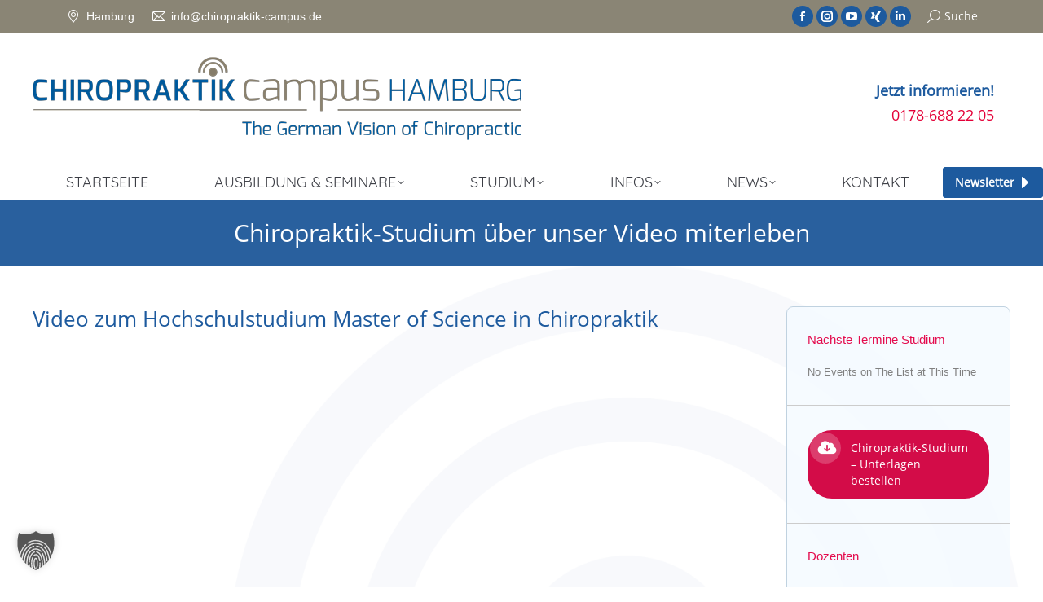

--- FILE ---
content_type: text/html; charset=UTF-8
request_url: https://www.chiropraktik-campus.de/chiropraktik-studium-video/
body_size: 22764
content:
<!DOCTYPE html>
<!--[if !(IE 6) | !(IE 7) | !(IE 8)  ]><!-->
<html lang="de" class="no-js">
<!--<![endif]-->
<head>
	<meta charset="UTF-8" />
				<meta name="viewport" content="width=device-width, initial-scale=1, maximum-scale=1, user-scalable=0"/>
			<meta name="theme-color" content="#1d5a9e"/>	<link rel="profile" href="https://gmpg.org/xfn/11" />
	<title>Chiropraktik-Studium über unser Video miterleben - Chiropraktik Campus Hamburg</title>

<!-- The SEO Framework von Sybre Waaijer -->
<meta name="robots" content="max-snippet:-1,max-image-preview:large,max-video-preview:-1" />
<link rel="canonical" href="https://www.chiropraktik-campus.de/chiropraktik-studium-video/" />
<meta name="description" content="Großartige Studenten, großartiges Studium – unser Video bietet all jenen einen tollen Einblick, die sich ein Bild davon machen möchten, was es bedeutet…" />
<meta name="theme-color" content="#ffffff" />
<meta property="og:type" content="article" />
<meta property="og:locale" content="de_DE" />
<meta property="og:site_name" content="Chiropraktik Campus Hamburg" />
<meta property="og:title" content="Chiropraktik-Studium über unser Video miterleben" />
<meta property="og:description" content="Großartige Studenten, großartiges Studium – unser Video bietet all jenen einen tollen Einblick, die sich ein Bild davon machen möchten, was es bedeutet, Student beim Chiropraktik Campus zu sein." />
<meta property="og:url" content="https://www.chiropraktik-campus.de/chiropraktik-studium-video/" />
<meta property="og:image" content="https://www.chiropraktik-campus.de/wp-content/uploads/2017/01/Master-Video-web.png" />
<meta property="og:image:width" content="500" />
<meta property="og:image:height" content="300" />
<meta property="og:image:alt" content="Master Chiropraktik Campus" />
<meta property="article:published_time" content="2017-01-30T13:48:12+00:00" />
<meta property="article:modified_time" content="2020-12-10T17:44:18+00:00" />
<meta name="twitter:card" content="summary_large_image" />
<meta name="twitter:title" content="Chiropraktik-Studium über unser Video miterleben" />
<meta name="twitter:description" content="Großartige Studenten, großartiges Studium – unser Video bietet all jenen einen tollen Einblick, die sich ein Bild davon machen möchten, was es bedeutet, Student beim Chiropraktik Campus zu sein." />
<meta name="twitter:image" content="https://www.chiropraktik-campus.de/wp-content/uploads/2017/01/Master-Video-web.png" />
<meta name="twitter:image:alt" content="Master Chiropraktik Campus" />
<script type="application/ld+json">{"@context":"https://schema.org","@graph":[{"@type":"WebSite","@id":"https://www.chiropraktik-campus.de/#/schema/WebSite","url":"https://www.chiropraktik-campus.de/","name":"Chiropraktik Campus Hamburg","alternateName":"Chiropraktik Campus GmbH/GbR","description":"Chiropraktik: Ausbildung, Seminare und Studium","inLanguage":"de","potentialAction":{"@type":"SearchAction","target":{"@type":"EntryPoint","urlTemplate":"https://www.chiropraktik-campus.de/search/{search_term_string}/"},"query-input":"required name=search_term_string"},"publisher":{"@type":"Organization","@id":"https://www.chiropraktik-campus.de/#/schema/Organization","name":"Chiropraktik Campus GmbH/GbR","url":"https://www.chiropraktik-campus.de/","sameAs":["https://www.facebook.com/chiropraktikcampus/","https://www.instagram.com/chiropraktikcampus/","https://www.youtube.com/channel/UCvc1t7cgQElnVidzkvUji3Q","https://www.linkedin.com/company/chiropraktik-campus/"],"logo":{"@type":"ImageObject","url":"https://www.chiropraktik-campus.de/wp-content/uploads/2019/10/cropped-CC-Logo-Vision19-1400.png","contentUrl":"https://www.chiropraktik-campus.de/wp-content/uploads/2019/10/cropped-CC-Logo-Vision19-1400.png","width":1400,"height":239,"contentSize":"69085"}}},{"@type":"WebPage","@id":"https://www.chiropraktik-campus.de/chiropraktik-studium-video/","url":"https://www.chiropraktik-campus.de/chiropraktik-studium-video/","name":"Chiropraktik-Studium über unser Video miterleben - Chiropraktik Campus Hamburg","description":"Großartige Studenten, großartiges Studium – unser Video bietet all jenen einen tollen Einblick, die sich ein Bild davon machen möchten, was es bedeutet…","inLanguage":"de","isPartOf":{"@id":"https://www.chiropraktik-campus.de/#/schema/WebSite"},"breadcrumb":{"@type":"BreadcrumbList","@id":"https://www.chiropraktik-campus.de/#/schema/BreadcrumbList","itemListElement":[{"@type":"ListItem","position":1,"item":"https://www.chiropraktik-campus.de/","name":"Chiropraktik Campus Hamburg"},{"@type":"ListItem","position":2,"item":"https://www.chiropraktik-campus.de/category/news_studium/","name":"Kategorie: News_Studium"},{"@type":"ListItem","position":3,"name":"Chiropraktik-Studium über unser Video miterleben"}]},"potentialAction":{"@type":"ReadAction","target":"https://www.chiropraktik-campus.de/chiropraktik-studium-video/"},"datePublished":"2017-01-30T13:48:12+00:00","dateModified":"2020-12-10T17:44:18+00:00","author":{"@type":"Person","@id":"https://www.chiropraktik-campus.de/#/schema/Person/d9b9e025c2769587f8cb7588521a8d44","name":"Chiropraktik Campus"}}]}</script>
<!-- / The SEO Framework von Sybre Waaijer | 33.69ms meta | 10.89ms boot -->

<link rel='dns-prefetch' href='//www.chiropraktik-campus.de' />
<link rel='dns-prefetch' href='//fonts.googleapis.com' />
<link rel="alternate" type="application/rss+xml" title="Chiropraktik Campus Hamburg &raquo; Feed" href="https://www.chiropraktik-campus.de/feed/" />
<link rel="alternate" type="application/rss+xml" title="Chiropraktik Campus Hamburg &raquo; Kommentar-Feed" href="https://www.chiropraktik-campus.de/comments/feed/" />
<link rel="alternate" type="application/rss+xml" title="Chiropraktik Campus Hamburg &raquo; Chiropraktik-Studium über unser Video miterleben-Kommentar-Feed" href="https://www.chiropraktik-campus.de/chiropraktik-studium-video/feed/" />
<link rel="alternate" title="oEmbed (JSON)" type="application/json+oembed" href="https://www.chiropraktik-campus.de/wp-json/oembed/1.0/embed?url=https%3A%2F%2Fwww.chiropraktik-campus.de%2Fchiropraktik-studium-video%2F" />
<link rel="alternate" title="oEmbed (XML)" type="text/xml+oembed" href="https://www.chiropraktik-campus.de/wp-json/oembed/1.0/embed?url=https%3A%2F%2Fwww.chiropraktik-campus.de%2Fchiropraktik-studium-video%2F&#038;format=xml" />
<style id='wp-img-auto-sizes-contain-inline-css'>
img:is([sizes=auto i],[sizes^="auto," i]){contain-intrinsic-size:3000px 1500px}
/*# sourceURL=wp-img-auto-sizes-contain-inline-css */
</style>
<link rel='stylesheet' id='n2go-styles-css' href='https://www.chiropraktik-campus.de/wp-content/plugins/newsletter2go/widget/styles.css?ver=6.9' media='all' />

<link rel='stylesheet' id='vc_extensions_cqbundle_adminicon-css' href='https://www.chiropraktik-campus.de/wp-content/plugins/vc-extensions-bundle/css/admin_icon.css?ver=6.9' media='all' />
<style id='wp-emoji-styles-inline-css'>

	img.wp-smiley, img.emoji {
		display: inline !important;
		border: none !important;
		box-shadow: none !important;
		height: 1em !important;
		width: 1em !important;
		margin: 0 0.07em !important;
		vertical-align: -0.1em !important;
		background: none !important;
		padding: 0 !important;
	}
/*# sourceURL=wp-emoji-styles-inline-css */
</style>
<link rel='stylesheet' id='wp-block-library-css' href='https://www.chiropraktik-campus.de/wp-includes/css/dist/block-library/style.min.css?ver=6.9' media='all' />
<style id='global-styles-inline-css'>
:root{--wp--preset--aspect-ratio--square: 1;--wp--preset--aspect-ratio--4-3: 4/3;--wp--preset--aspect-ratio--3-4: 3/4;--wp--preset--aspect-ratio--3-2: 3/2;--wp--preset--aspect-ratio--2-3: 2/3;--wp--preset--aspect-ratio--16-9: 16/9;--wp--preset--aspect-ratio--9-16: 9/16;--wp--preset--color--black: #000000;--wp--preset--color--cyan-bluish-gray: #abb8c3;--wp--preset--color--white: #FFF;--wp--preset--color--pale-pink: #f78da7;--wp--preset--color--vivid-red: #cf2e2e;--wp--preset--color--luminous-vivid-orange: #ff6900;--wp--preset--color--luminous-vivid-amber: #fcb900;--wp--preset--color--light-green-cyan: #7bdcb5;--wp--preset--color--vivid-green-cyan: #00d084;--wp--preset--color--pale-cyan-blue: #8ed1fc;--wp--preset--color--vivid-cyan-blue: #0693e3;--wp--preset--color--vivid-purple: #9b51e0;--wp--preset--color--accent: #1d5a9e;--wp--preset--color--dark-gray: #111;--wp--preset--color--light-gray: #767676;--wp--preset--gradient--vivid-cyan-blue-to-vivid-purple: linear-gradient(135deg,rgb(6,147,227) 0%,rgb(155,81,224) 100%);--wp--preset--gradient--light-green-cyan-to-vivid-green-cyan: linear-gradient(135deg,rgb(122,220,180) 0%,rgb(0,208,130) 100%);--wp--preset--gradient--luminous-vivid-amber-to-luminous-vivid-orange: linear-gradient(135deg,rgb(252,185,0) 0%,rgb(255,105,0) 100%);--wp--preset--gradient--luminous-vivid-orange-to-vivid-red: linear-gradient(135deg,rgb(255,105,0) 0%,rgb(207,46,46) 100%);--wp--preset--gradient--very-light-gray-to-cyan-bluish-gray: linear-gradient(135deg,rgb(238,238,238) 0%,rgb(169,184,195) 100%);--wp--preset--gradient--cool-to-warm-spectrum: linear-gradient(135deg,rgb(74,234,220) 0%,rgb(151,120,209) 20%,rgb(207,42,186) 40%,rgb(238,44,130) 60%,rgb(251,105,98) 80%,rgb(254,248,76) 100%);--wp--preset--gradient--blush-light-purple: linear-gradient(135deg,rgb(255,206,236) 0%,rgb(152,150,240) 100%);--wp--preset--gradient--blush-bordeaux: linear-gradient(135deg,rgb(254,205,165) 0%,rgb(254,45,45) 50%,rgb(107,0,62) 100%);--wp--preset--gradient--luminous-dusk: linear-gradient(135deg,rgb(255,203,112) 0%,rgb(199,81,192) 50%,rgb(65,88,208) 100%);--wp--preset--gradient--pale-ocean: linear-gradient(135deg,rgb(255,245,203) 0%,rgb(182,227,212) 50%,rgb(51,167,181) 100%);--wp--preset--gradient--electric-grass: linear-gradient(135deg,rgb(202,248,128) 0%,rgb(113,206,126) 100%);--wp--preset--gradient--midnight: linear-gradient(135deg,rgb(2,3,129) 0%,rgb(40,116,252) 100%);--wp--preset--font-size--small: 13px;--wp--preset--font-size--medium: 20px;--wp--preset--font-size--large: 36px;--wp--preset--font-size--x-large: 42px;--wp--preset--spacing--20: 0.44rem;--wp--preset--spacing--30: 0.67rem;--wp--preset--spacing--40: 1rem;--wp--preset--spacing--50: 1.5rem;--wp--preset--spacing--60: 2.25rem;--wp--preset--spacing--70: 3.38rem;--wp--preset--spacing--80: 5.06rem;--wp--preset--shadow--natural: 6px 6px 9px rgba(0, 0, 0, 0.2);--wp--preset--shadow--deep: 12px 12px 50px rgba(0, 0, 0, 0.4);--wp--preset--shadow--sharp: 6px 6px 0px rgba(0, 0, 0, 0.2);--wp--preset--shadow--outlined: 6px 6px 0px -3px rgb(255, 255, 255), 6px 6px rgb(0, 0, 0);--wp--preset--shadow--crisp: 6px 6px 0px rgb(0, 0, 0);}:where(.is-layout-flex){gap: 0.5em;}:where(.is-layout-grid){gap: 0.5em;}body .is-layout-flex{display: flex;}.is-layout-flex{flex-wrap: wrap;align-items: center;}.is-layout-flex > :is(*, div){margin: 0;}body .is-layout-grid{display: grid;}.is-layout-grid > :is(*, div){margin: 0;}:where(.wp-block-columns.is-layout-flex){gap: 2em;}:where(.wp-block-columns.is-layout-grid){gap: 2em;}:where(.wp-block-post-template.is-layout-flex){gap: 1.25em;}:where(.wp-block-post-template.is-layout-grid){gap: 1.25em;}.has-black-color{color: var(--wp--preset--color--black) !important;}.has-cyan-bluish-gray-color{color: var(--wp--preset--color--cyan-bluish-gray) !important;}.has-white-color{color: var(--wp--preset--color--white) !important;}.has-pale-pink-color{color: var(--wp--preset--color--pale-pink) !important;}.has-vivid-red-color{color: var(--wp--preset--color--vivid-red) !important;}.has-luminous-vivid-orange-color{color: var(--wp--preset--color--luminous-vivid-orange) !important;}.has-luminous-vivid-amber-color{color: var(--wp--preset--color--luminous-vivid-amber) !important;}.has-light-green-cyan-color{color: var(--wp--preset--color--light-green-cyan) !important;}.has-vivid-green-cyan-color{color: var(--wp--preset--color--vivid-green-cyan) !important;}.has-pale-cyan-blue-color{color: var(--wp--preset--color--pale-cyan-blue) !important;}.has-vivid-cyan-blue-color{color: var(--wp--preset--color--vivid-cyan-blue) !important;}.has-vivid-purple-color{color: var(--wp--preset--color--vivid-purple) !important;}.has-black-background-color{background-color: var(--wp--preset--color--black) !important;}.has-cyan-bluish-gray-background-color{background-color: var(--wp--preset--color--cyan-bluish-gray) !important;}.has-white-background-color{background-color: var(--wp--preset--color--white) !important;}.has-pale-pink-background-color{background-color: var(--wp--preset--color--pale-pink) !important;}.has-vivid-red-background-color{background-color: var(--wp--preset--color--vivid-red) !important;}.has-luminous-vivid-orange-background-color{background-color: var(--wp--preset--color--luminous-vivid-orange) !important;}.has-luminous-vivid-amber-background-color{background-color: var(--wp--preset--color--luminous-vivid-amber) !important;}.has-light-green-cyan-background-color{background-color: var(--wp--preset--color--light-green-cyan) !important;}.has-vivid-green-cyan-background-color{background-color: var(--wp--preset--color--vivid-green-cyan) !important;}.has-pale-cyan-blue-background-color{background-color: var(--wp--preset--color--pale-cyan-blue) !important;}.has-vivid-cyan-blue-background-color{background-color: var(--wp--preset--color--vivid-cyan-blue) !important;}.has-vivid-purple-background-color{background-color: var(--wp--preset--color--vivid-purple) !important;}.has-black-border-color{border-color: var(--wp--preset--color--black) !important;}.has-cyan-bluish-gray-border-color{border-color: var(--wp--preset--color--cyan-bluish-gray) !important;}.has-white-border-color{border-color: var(--wp--preset--color--white) !important;}.has-pale-pink-border-color{border-color: var(--wp--preset--color--pale-pink) !important;}.has-vivid-red-border-color{border-color: var(--wp--preset--color--vivid-red) !important;}.has-luminous-vivid-orange-border-color{border-color: var(--wp--preset--color--luminous-vivid-orange) !important;}.has-luminous-vivid-amber-border-color{border-color: var(--wp--preset--color--luminous-vivid-amber) !important;}.has-light-green-cyan-border-color{border-color: var(--wp--preset--color--light-green-cyan) !important;}.has-vivid-green-cyan-border-color{border-color: var(--wp--preset--color--vivid-green-cyan) !important;}.has-pale-cyan-blue-border-color{border-color: var(--wp--preset--color--pale-cyan-blue) !important;}.has-vivid-cyan-blue-border-color{border-color: var(--wp--preset--color--vivid-cyan-blue) !important;}.has-vivid-purple-border-color{border-color: var(--wp--preset--color--vivid-purple) !important;}.has-vivid-cyan-blue-to-vivid-purple-gradient-background{background: var(--wp--preset--gradient--vivid-cyan-blue-to-vivid-purple) !important;}.has-light-green-cyan-to-vivid-green-cyan-gradient-background{background: var(--wp--preset--gradient--light-green-cyan-to-vivid-green-cyan) !important;}.has-luminous-vivid-amber-to-luminous-vivid-orange-gradient-background{background: var(--wp--preset--gradient--luminous-vivid-amber-to-luminous-vivid-orange) !important;}.has-luminous-vivid-orange-to-vivid-red-gradient-background{background: var(--wp--preset--gradient--luminous-vivid-orange-to-vivid-red) !important;}.has-very-light-gray-to-cyan-bluish-gray-gradient-background{background: var(--wp--preset--gradient--very-light-gray-to-cyan-bluish-gray) !important;}.has-cool-to-warm-spectrum-gradient-background{background: var(--wp--preset--gradient--cool-to-warm-spectrum) !important;}.has-blush-light-purple-gradient-background{background: var(--wp--preset--gradient--blush-light-purple) !important;}.has-blush-bordeaux-gradient-background{background: var(--wp--preset--gradient--blush-bordeaux) !important;}.has-luminous-dusk-gradient-background{background: var(--wp--preset--gradient--luminous-dusk) !important;}.has-pale-ocean-gradient-background{background: var(--wp--preset--gradient--pale-ocean) !important;}.has-electric-grass-gradient-background{background: var(--wp--preset--gradient--electric-grass) !important;}.has-midnight-gradient-background{background: var(--wp--preset--gradient--midnight) !important;}.has-small-font-size{font-size: var(--wp--preset--font-size--small) !important;}.has-medium-font-size{font-size: var(--wp--preset--font-size--medium) !important;}.has-large-font-size{font-size: var(--wp--preset--font-size--large) !important;}.has-x-large-font-size{font-size: var(--wp--preset--font-size--x-large) !important;}
/*# sourceURL=global-styles-inline-css */
</style>

<style id='classic-theme-styles-inline-css'>
/*! This file is auto-generated */
.wp-block-button__link{color:#fff;background-color:#32373c;border-radius:9999px;box-shadow:none;text-decoration:none;padding:calc(.667em + 2px) calc(1.333em + 2px);font-size:1.125em}.wp-block-file__button{background:#32373c;color:#fff;text-decoration:none}
/*# sourceURL=/wp-includes/css/classic-themes.min.css */
</style>
<link rel='stylesheet' id='contact-form-7-css' href='https://www.chiropraktik-campus.de/wp-content/plugins/contact-form-7/includes/css/styles.css?ver=6.1.4' media='all' />
<link rel='stylesheet' id='uaf_client_css-css' href='https://www.chiropraktik-campus.de/wp-content/uploads/useanyfont/uaf.css?ver=1765281870' media='all' />
<link rel='stylesheet' id='the7-font-css' href='https://www.chiropraktik-campus.de/wp-content/themes/dt-the7/fonts/icomoon-the7-font/icomoon-the7-font.min.css?ver=14.0.1' media='all' />
<link rel='stylesheet' id='the7-awesome-fonts-css' href='https://www.chiropraktik-campus.de/wp-content/themes/dt-the7/fonts/FontAwesome/css/all.min.css?ver=14.0.1' media='all' />
<link rel='stylesheet' id='the7-awesome-fonts-back-css' href='https://www.chiropraktik-campus.de/wp-content/themes/dt-the7/fonts/FontAwesome/back-compat.min.css?ver=14.0.1' media='all' />
<link rel='stylesheet' id='the7-Defaults-css' href='https://www.chiropraktik-campus.de/wp-content/uploads/smile_fonts/Defaults/Defaults.css?ver=6.9' media='all' />

<link rel='stylesheet' id='evcal_cal_default-css' href='//www.chiropraktik-campus.de/wp-content/plugins/eventON/assets/css/eventon_styles.css?ver=2.6.17' media='all' />
<link rel='stylesheet' id='evo_font_icons-css' href='//www.chiropraktik-campus.de/wp-content/plugins/eventON/assets/fonts/font-awesome.css?ver=2.6.17' media='all' />
<link rel='stylesheet' id='eventon_dynamic_styles-css' href='//www.chiropraktik-campus.de/wp-content/plugins/eventON/assets/css/eventon_dynamic_styles.css?ver=6.9' media='all' />
<link rel='stylesheet' id='borlabs-cookie-custom-css' href='https://www.chiropraktik-campus.de/wp-content/cache/borlabs-cookie/1/borlabs-cookie-1-de.css?ver=3.3.22-63' media='all' />
<link rel='stylesheet' id='tablepress-default-css' href='https://www.chiropraktik-campus.de/wp-content/plugins/tablepress/css/build/default.css?ver=3.2.5' media='all' />
<link rel='stylesheet' id='js_composer_front-css' href='//www.chiropraktik-campus.de/wp-content/uploads/js_composer/js_composer_front_custom.css?ver=8.7.2' media='all' />

<link rel='stylesheet' id='dt-main-css' href='https://www.chiropraktik-campus.de/wp-content/themes/dt-the7/css/main.min.css?ver=14.0.1' media='all' />
<style id='dt-main-inline-css'>
body #load {
  display: block;
  height: 100%;
  overflow: hidden;
  position: fixed;
  width: 100%;
  z-index: 9901;
  opacity: 1;
  visibility: visible;
  transition: all .35s ease-out;
}
.load-wrap {
  width: 100%;
  height: 100%;
  background-position: center center;
  background-repeat: no-repeat;
  text-align: center;
  display: -ms-flexbox;
  display: -ms-flex;
  display: flex;
  -ms-align-items: center;
  -ms-flex-align: center;
  align-items: center;
  -ms-flex-flow: column wrap;
  flex-flow: column wrap;
  -ms-flex-pack: center;
  -ms-justify-content: center;
  justify-content: center;
}
.load-wrap > svg {
  position: absolute;
  top: 50%;
  left: 50%;
  transform: translate(-50%,-50%);
}
#load {
  background: var(--the7-elementor-beautiful-loading-bg,rgba(29,90,158,0.83));
  --the7-beautiful-spinner-color2: var(--the7-beautiful-spinner-color,#ffffff);
}

/*# sourceURL=dt-main-inline-css */
</style>
<link rel='stylesheet' id='the7-custom-scrollbar-css' href='https://www.chiropraktik-campus.de/wp-content/themes/dt-the7/lib/custom-scrollbar/custom-scrollbar.min.css?ver=14.0.1' media='all' />
<link rel='stylesheet' id='the7-wpbakery-css' href='https://www.chiropraktik-campus.de/wp-content/themes/dt-the7/css/wpbakery.min.css?ver=14.0.1' media='all' />
<link rel='stylesheet' id='the7-core-css' href='https://www.chiropraktik-campus.de/wp-content/plugins/dt-the7-core/assets/css/post-type.min.css?ver=2.7.12' media='all' />
<link rel='stylesheet' id='the7-css-vars-css' href='https://www.chiropraktik-campus.de/wp-content/uploads/the7-css/css-vars.css?ver=8b9bee14f9de' media='all' />
<link rel='stylesheet' id='dt-custom-css' href='https://www.chiropraktik-campus.de/wp-content/uploads/the7-css/custom.css?ver=8b9bee14f9de' media='all' />
<link rel='stylesheet' id='dt-media-css' href='https://www.chiropraktik-campus.de/wp-content/uploads/the7-css/media.css?ver=8b9bee14f9de' media='all' />
<link rel='stylesheet' id='the7-mega-menu-css' href='https://www.chiropraktik-campus.de/wp-content/uploads/the7-css/mega-menu.css?ver=8b9bee14f9de' media='all' />
<link rel='stylesheet' id='the7-elements-css' href='https://www.chiropraktik-campus.de/wp-content/uploads/the7-css/post-type-dynamic.css?ver=8b9bee14f9de' media='all' />
<link rel='stylesheet' id='style-css' href='https://www.chiropraktik-campus.de/wp-content/themes/dt-the7/style.css?ver=14.0.1' media='all' />
<script src="https://www.chiropraktik-campus.de/wp-includes/js/jquery/jquery.min.js?ver=3.7.1" id="jquery-core-js"></script>
<script src="https://www.chiropraktik-campus.de/wp-includes/js/jquery/jquery-migrate.min.js?ver=3.4.1" id="jquery-migrate-js"></script>
<script src="//www.chiropraktik-campus.de/wp-content/plugins/revslider/sr6/assets/js/rbtools.min.js?ver=6.7.38" async id="tp-tools-js"></script>
<script src="//www.chiropraktik-campus.de/wp-content/plugins/revslider/sr6/assets/js/rs6.min.js?ver=6.7.38" async id="revmin-js"></script>
<script data-no-optimize="1" data-no-minify="1" data-cfasync="false" src="https://www.chiropraktik-campus.de/wp-content/cache/borlabs-cookie/1/borlabs-cookie-config-de.json.js?ver=3.3.22-81" id="borlabs-cookie-config-js"></script>
<script data-no-optimize="1" data-no-minify="1" data-cfasync="false" src="https://www.chiropraktik-campus.de/wp-content/plugins/borlabs-cookie/assets/javascript/borlabs-cookie-prioritize.min.js?ver=3.3.22" id="borlabs-cookie-prioritize-js"></script>
<script id="dt-above-fold-js-extra">
var dtLocal = {"themeUrl":"https://www.chiropraktik-campus.de/wp-content/themes/dt-the7","passText":"Um diesen gesch\u00fctzten Eintrag anzusehen, geben Sie bitte das Passwort ein:","moreButtonText":{"loading":"Lade...","loadMore":"Mehr laden"},"postID":"16257","ajaxurl":"https://www.chiropraktik-campus.de/wp-admin/admin-ajax.php","REST":{"baseUrl":"https://www.chiropraktik-campus.de/wp-json/the7/v1","endpoints":{"sendMail":"/send-mail"}},"contactMessages":{"required":"One or more fields have an error. Please check and try again.","terms":"Please accept the privacy policy.","fillTheCaptchaError":"Please, fill the captcha."},"captchaSiteKey":"","ajaxNonce":"5f786b4172","pageData":"","themeSettings":{"smoothScroll":"on","lazyLoading":false,"desktopHeader":{"height":160},"ToggleCaptionEnabled":"disabled","ToggleCaption":"Navigation","floatingHeader":{"showAfter":150,"showMenu":true,"height":100,"logo":{"showLogo":true,"html":"\u003Cimg class=\" preload-me\" src=\"https://www.chiropraktik-campus.de/wp-content/uploads/2019/10/CC-Logo-Vision19-300.png\" srcset=\"https://www.chiropraktik-campus.de/wp-content/uploads/2019/10/CC-Logo-Vision19-300.png 300w, https://www.chiropraktik-campus.de/wp-content/uploads/2019/10/CC-Logo-Vision19-600.png 600w\" width=\"300\" height=\"51\"   sizes=\"300px\" alt=\"Chiropraktik Campus Hamburg\" /\u003E","url":"https://www.chiropraktik-campus.de/"}},"topLine":{"floatingTopLine":{"logo":{"showLogo":false,"html":""}}},"mobileHeader":{"firstSwitchPoint":1024,"secondSwitchPoint":1024,"firstSwitchPointHeight":150,"secondSwitchPointHeight":100,"mobileToggleCaptionEnabled":"disabled","mobileToggleCaption":"Menu"},"stickyMobileHeaderFirstSwitch":{"logo":{"html":"\u003Cimg class=\" preload-me\" src=\"https://www.chiropraktik-campus.de/wp-content/uploads/2019/10/CC-Logo-Vision19-400.png\" srcset=\"https://www.chiropraktik-campus.de/wp-content/uploads/2019/10/CC-Logo-Vision19-400.png 400w, https://www.chiropraktik-campus.de/wp-content/uploads/2019/10/CC-Logo-Vision19-800.png 800w\" width=\"400\" height=\"68\"   sizes=\"400px\" alt=\"Chiropraktik Campus Hamburg\" /\u003E"}},"stickyMobileHeaderSecondSwitch":{"logo":{"html":"\u003Cimg class=\" preload-me\" src=\"https://www.chiropraktik-campus.de/wp-content/uploads/2019/10/CC-Logo-Vision19-400.png\" srcset=\"https://www.chiropraktik-campus.de/wp-content/uploads/2019/10/CC-Logo-Vision19-400.png 400w, https://www.chiropraktik-campus.de/wp-content/uploads/2019/10/CC-Logo-Vision19-800.png 800w\" width=\"400\" height=\"68\"   sizes=\"400px\" alt=\"Chiropraktik Campus Hamburg\" /\u003E"}},"sidebar":{"switchPoint":970},"boxedWidth":"1280px"},"VCMobileScreenWidth":"768"};
var dtShare = {"shareButtonText":{"facebook":"Share on Facebook","twitter":"Share on X","pinterest":"Pin it","linkedin":"Share on Linkedin","whatsapp":"Share on Whatsapp"},"overlayOpacity":"85"};
//# sourceURL=dt-above-fold-js-extra
</script>
<script src="https://www.chiropraktik-campus.de/wp-content/themes/dt-the7/js/above-the-fold.min.js?ver=14.0.1" id="dt-above-fold-js"></script>
<script></script><link rel="https://api.w.org/" href="https://www.chiropraktik-campus.de/wp-json/" /><link rel="alternate" title="JSON" type="application/json" href="https://www.chiropraktik-campus.de/wp-json/wp/v2/posts/16257" /><link rel="EditURI" type="application/rsd+xml" title="RSD" href="https://www.chiropraktik-campus.de/xmlrpc.php?rsd" />
<meta name="facebook-domain-verification" content="uzcqk4gnehob66ubsd7fzqxowj9avp" /><link rel="pingback" href="https://www.chiropraktik-campus.de/xmlrpc.php">
<meta property="og:site_name" content="Chiropraktik Campus Hamburg" />
<meta property="og:title" content="Chiropraktik-Studium über unser Video miterleben" />
<meta property="og:description" content="Großartige Studenten, großartiges Studium – unser Video bietet all jenen einen tollen Einblick, die sich ein Bild davon machen möchten, was es bedeutet, Student beim Chiropraktik Campus zu sein." />
<meta property="og:image" content="https://www.chiropraktik-campus.de/wp-content/uploads/2017/01/Master-Video-web.png" />
<meta property="og:url" content="https://www.chiropraktik-campus.de/chiropraktik-studium-video/" />
<meta property="og:type" content="article" />


<!-- EventON Version -->
<meta name="generator" content="EventON 2.6.17" />

<script data-borlabs-cookie-script-blocker-ignore>
if ('0' === '1' && ('0' === '1' || '1' === '1')) {
    window['gtag_enable_tcf_support'] = true;
}
window.dataLayer = window.dataLayer || [];
if (typeof gtag !== 'function') {
    function gtag() {
        dataLayer.push(arguments);
    }
}
gtag('set', 'developer_id.dYjRjMm', true);
if ('0' === '1' || '1' === '1') {
    if (window.BorlabsCookieGoogleConsentModeDefaultSet !== true) {
        let getCookieValue = function (name) {
            return document.cookie.match('(^|;)\\s*' + name + '\\s*=\\s*([^;]+)')?.pop() || '';
        };
        let cookieValue = getCookieValue('borlabs-cookie-gcs');
        let consentsFromCookie = {};
        if (cookieValue !== '') {
            consentsFromCookie = JSON.parse(decodeURIComponent(cookieValue));
        }
        let defaultValues = {
            'ad_storage': 'denied',
            'ad_user_data': 'denied',
            'ad_personalization': 'denied',
            'analytics_storage': 'denied',
            'functionality_storage': 'denied',
            'personalization_storage': 'denied',
            'security_storage': 'denied',
            'wait_for_update': 500,
        };
        gtag('consent', 'default', { ...defaultValues, ...consentsFromCookie });
    }
    window.BorlabsCookieGoogleConsentModeDefaultSet = true;
    let borlabsCookieConsentChangeHandler = function () {
        window.dataLayer = window.dataLayer || [];
        if (typeof gtag !== 'function') { function gtag(){dataLayer.push(arguments);} }

        let getCookieValue = function (name) {
            return document.cookie.match('(^|;)\\s*' + name + '\\s*=\\s*([^;]+)')?.pop() || '';
        };
        let cookieValue = getCookieValue('borlabs-cookie-gcs');
        let consentsFromCookie = {};
        if (cookieValue !== '') {
            consentsFromCookie = JSON.parse(decodeURIComponent(cookieValue));
        }

        consentsFromCookie.analytics_storage = BorlabsCookie.Consents.hasConsent('google-analytics') ? 'granted' : 'denied';

        BorlabsCookie.CookieLibrary.setCookie(
            'borlabs-cookie-gcs',
            JSON.stringify(consentsFromCookie),
            BorlabsCookie.Settings.automaticCookieDomainAndPath.value ? '' : BorlabsCookie.Settings.cookieDomain.value,
            BorlabsCookie.Settings.cookiePath.value,
            BorlabsCookie.Cookie.getPluginCookie().expires,
            BorlabsCookie.Settings.cookieSecure.value,
            BorlabsCookie.Settings.cookieSameSite.value
        );
    }
    document.addEventListener('borlabs-cookie-consent-saved', borlabsCookieConsentChangeHandler);
    document.addEventListener('borlabs-cookie-handle-unblock', borlabsCookieConsentChangeHandler);
}
if ('0' === '1') {
    gtag("js", new Date());
    gtag("config", "G-8HN3N2ZRDF", {"anonymize_ip": true});

    (function (w, d, s, i) {
        var f = d.getElementsByTagName(s)[0],
            j = d.createElement(s);
        j.async = true;
        j.src =
            "https://www.googletagmanager.com/gtag/js?id=" + i;
        f.parentNode.insertBefore(j, f);
    })(window, document, "script", "G-8HN3N2ZRDF");
}
</script><meta name="generator" content="Powered by WPBakery Page Builder - drag and drop page builder for WordPress."/>
<meta name="generator" content="Powered by Slider Revolution 6.7.38 - responsive, Mobile-Friendly Slider Plugin for WordPress with comfortable drag and drop interface." />
<script type="text/javascript" id="the7-loader-script">
document.addEventListener("DOMContentLoaded", function(event) {
	var load = document.getElementById("load");
	if(!load.classList.contains('loader-removed')){
		var removeLoading = setTimeout(function() {
			load.className += " loader-removed";
		}, 300);
	}
});
</script>
		<link rel="icon" href="https://www.chiropraktik-campus.de/wp-content/uploads/2014/03/favicon.ico" type="image/x-icon" sizes="16x16"/><script>function setREVStartSize(e){
			//window.requestAnimationFrame(function() {
				window.RSIW = window.RSIW===undefined ? window.innerWidth : window.RSIW;
				window.RSIH = window.RSIH===undefined ? window.innerHeight : window.RSIH;
				try {
					var pw = document.getElementById(e.c).parentNode.offsetWidth,
						newh;
					pw = pw===0 || isNaN(pw) || (e.l=="fullwidth" || e.layout=="fullwidth") ? window.RSIW : pw;
					e.tabw = e.tabw===undefined ? 0 : parseInt(e.tabw);
					e.thumbw = e.thumbw===undefined ? 0 : parseInt(e.thumbw);
					e.tabh = e.tabh===undefined ? 0 : parseInt(e.tabh);
					e.thumbh = e.thumbh===undefined ? 0 : parseInt(e.thumbh);
					e.tabhide = e.tabhide===undefined ? 0 : parseInt(e.tabhide);
					e.thumbhide = e.thumbhide===undefined ? 0 : parseInt(e.thumbhide);
					e.mh = e.mh===undefined || e.mh=="" || e.mh==="auto" ? 0 : parseInt(e.mh,0);
					if(e.layout==="fullscreen" || e.l==="fullscreen")
						newh = Math.max(e.mh,window.RSIH);
					else{
						e.gw = Array.isArray(e.gw) ? e.gw : [e.gw];
						for (var i in e.rl) if (e.gw[i]===undefined || e.gw[i]===0) e.gw[i] = e.gw[i-1];
						e.gh = e.el===undefined || e.el==="" || (Array.isArray(e.el) && e.el.length==0)? e.gh : e.el;
						e.gh = Array.isArray(e.gh) ? e.gh : [e.gh];
						for (var i in e.rl) if (e.gh[i]===undefined || e.gh[i]===0) e.gh[i] = e.gh[i-1];
											
						var nl = new Array(e.rl.length),
							ix = 0,
							sl;
						e.tabw = e.tabhide>=pw ? 0 : e.tabw;
						e.thumbw = e.thumbhide>=pw ? 0 : e.thumbw;
						e.tabh = e.tabhide>=pw ? 0 : e.tabh;
						e.thumbh = e.thumbhide>=pw ? 0 : e.thumbh;
						for (var i in e.rl) nl[i] = e.rl[i]<window.RSIW ? 0 : e.rl[i];
						sl = nl[0];
						for (var i in nl) if (sl>nl[i] && nl[i]>0) { sl = nl[i]; ix=i;}
						var m = pw>(e.gw[ix]+e.tabw+e.thumbw) ? 1 : (pw-(e.tabw+e.thumbw)) / (e.gw[ix]);
						newh =  (e.gh[ix] * m) + (e.tabh + e.thumbh);
					}
					var el = document.getElementById(e.c);
					if (el!==null && el) el.style.height = newh+"px";
					el = document.getElementById(e.c+"_wrapper");
					if (el!==null && el) {
						el.style.height = newh+"px";
						el.style.display = "block";
					}
				} catch(e){
					console.log("Failure at Presize of Slider:" + e)
				}
			//});
		  };</script>
<noscript><style> .wpb_animate_when_almost_visible { opacity: 1; }</style></noscript><style id='the7-custom-inline-css' type='text/css'>
.items-grid .alignleft, .items-grid .alignleft img, .items-grid .alignleft i, .recent-posts .alignleft, .recent-posts .alignleft img, .recent-posts .alignleft i, .comment-author .avatar, .entry-author .alignright img, .items-grid .blur-effect, .recent-posts .blur-effect {
border-radius: 0px;
}

html:not(.mobile-true) #main img:not(.animate-element, .ls-s-1),
html:not(.mobile-true) #header img,
html:not(.mobile-true) #bottom-bar img {
opacity: 1 !important;
}
</style>
<link rel='stylesheet' id='the7-stripes-css' href='https://www.chiropraktik-campus.de/wp-content/uploads/the7-css/legacy/stripes.css?ver=8b9bee14f9de' media='all' />
<link rel='stylesheet' id='vc_cqbutton_cq_style-css' href='https://www.chiropraktik-campus.de/wp-content/plugins/vc-extensions-bundle/buttons/css/style.css?ver=6.9' media='all' />
<link rel='stylesheet' id='rs-plugin-settings-css' href='//www.chiropraktik-campus.de/wp-content/plugins/revslider/sr6/assets/css/rs6.css?ver=6.7.38' media='all' />
<style id='rs-plugin-settings-inline-css'>
#rs-demo-id {}
/*# sourceURL=rs-plugin-settings-inline-css */
</style>
</head>
<body id="the7-body" class="wp-singular post-template-default single single-post postid-16257 single-format-standard wp-embed-responsive wp-theme-dt-the7 the7-core-ver-2.7.12 no-comments boxed-layout dt-responsive-on right-mobile-menu-close-icon ouside-menu-close-icon mobile-hamburger-close-bg-enable mobile-hamburger-close-bg-hover-enable  fade-medium-mobile-menu-close-icon fade-small-menu-close-icon srcset-enabled btn-flat custom-btn-color custom-btn-hover-color phantom-fade phantom-disable-decoration phantom-custom-logo-on floating-mobile-menu-icon top-header first-switch-logo-right first-switch-menu-left second-switch-logo-right second-switch-menu-left layzr-loading-on no-avatars popup-message-style the7-ver-14.0.1 dt-fa-compatibility wpb-js-composer js-comp-ver-8.7.2 vc_responsive">
<!-- The7 14.0.1 -->
<div id="load" class="spinner-loader">
	<div class="load-wrap"><style type="text/css">
    [class*="the7-spinner-animate-"]{
        animation: spinner-animation 1s cubic-bezier(1,1,1,1) infinite;
        x:46.5px;
        y:40px;
        width:7px;
        height:20px;
        fill:var(--the7-beautiful-spinner-color2);
        opacity: 0.2;
    }
    .the7-spinner-animate-2{
        animation-delay: 0.083s;
    }
    .the7-spinner-animate-3{
        animation-delay: 0.166s;
    }
    .the7-spinner-animate-4{
         animation-delay: 0.25s;
    }
    .the7-spinner-animate-5{
         animation-delay: 0.33s;
    }
    .the7-spinner-animate-6{
         animation-delay: 0.416s;
    }
    .the7-spinner-animate-7{
         animation-delay: 0.5s;
    }
    .the7-spinner-animate-8{
         animation-delay: 0.58s;
    }
    .the7-spinner-animate-9{
         animation-delay: 0.666s;
    }
    .the7-spinner-animate-10{
         animation-delay: 0.75s;
    }
    .the7-spinner-animate-11{
        animation-delay: 0.83s;
    }
    .the7-spinner-animate-12{
        animation-delay: 0.916s;
    }
    @keyframes spinner-animation{
        from {
            opacity: 1;
        }
        to{
            opacity: 0;
        }
    }
</style>
<svg width="75px" height="75px" xmlns="http://www.w3.org/2000/svg" viewBox="0 0 100 100" preserveAspectRatio="xMidYMid">
	<rect class="the7-spinner-animate-1" rx="5" ry="5" transform="rotate(0 50 50) translate(0 -30)"></rect>
	<rect class="the7-spinner-animate-2" rx="5" ry="5" transform="rotate(30 50 50) translate(0 -30)"></rect>
	<rect class="the7-spinner-animate-3" rx="5" ry="5" transform="rotate(60 50 50) translate(0 -30)"></rect>
	<rect class="the7-spinner-animate-4" rx="5" ry="5" transform="rotate(90 50 50) translate(0 -30)"></rect>
	<rect class="the7-spinner-animate-5" rx="5" ry="5" transform="rotate(120 50 50) translate(0 -30)"></rect>
	<rect class="the7-spinner-animate-6" rx="5" ry="5" transform="rotate(150 50 50) translate(0 -30)"></rect>
	<rect class="the7-spinner-animate-7" rx="5" ry="5" transform="rotate(180 50 50) translate(0 -30)"></rect>
	<rect class="the7-spinner-animate-8" rx="5" ry="5" transform="rotate(210 50 50) translate(0 -30)"></rect>
	<rect class="the7-spinner-animate-9" rx="5" ry="5" transform="rotate(240 50 50) translate(0 -30)"></rect>
	<rect class="the7-spinner-animate-10" rx="5" ry="5" transform="rotate(270 50 50) translate(0 -30)"></rect>
	<rect class="the7-spinner-animate-11" rx="5" ry="5" transform="rotate(300 50 50) translate(0 -30)"></rect>
	<rect class="the7-spinner-animate-12" rx="5" ry="5" transform="rotate(330 50 50) translate(0 -30)"></rect>
</svg></div>
</div>
<div id="page" class="boxed">
	<a class="skip-link screen-reader-text" href="#content">Zum Inhalt springen</a>

<div class="masthead classic-header justify full-width-line widgets line-decoration shadow-mobile-header-decoration small-mobile-menu-icon mobile-menu-icon-bg-on mobile-menu-icon-hover-bg-on show-sub-menu-on-hover show-device-logo show-mobile-logo" >

	<div class="top-bar top-bar-line-hide">
	<div class="top-bar-bg" ></div>
	<div class="left-widgets mini-widgets"><span class="mini-contacts address show-on-desktop in-top-bar-left in-menu-second-switch"><i class="fa-fw the7-mw-icon-address"></i>Hamburg</span><span class="mini-contacts email show-on-desktop in-top-bar-left in-menu-second-switch"><i class="fa-fw the7-mw-icon-mail"></i>info@chiropraktik-campus.de</span></div><div class="right-widgets mini-widgets"><div class="soc-ico show-on-desktop in-top-bar-right in-menu-second-switch accent-bg disabled-border border-off hover-accent-bg hover-disabled-border  hover-border-off"><a title="Facebook page opens in new window" href="https://www.facebook.com/chiropraktikcampus/" target="_blank" class="facebook"><span class="soc-font-icon"></span><span class="screen-reader-text">Facebook page opens in new window</span></a><a title="Instagram page opens in new window" href="https://www.instagram.com/chiropraktikcampus/" target="_blank" class="instagram"><span class="soc-font-icon"></span><span class="screen-reader-text">Instagram page opens in new window</span></a><a title="YouTube page opens in new window" href="https://www.youtube.com/channel/UCvc1t7cgQElnVidzkvUji3Q" target="_blank" class="you-tube"><span class="soc-font-icon"></span><span class="screen-reader-text">YouTube page opens in new window</span></a><a title="XING page opens in new window" href="https://www.xing.com/pages/chiropraktikcampus" target="_blank" class="xing"><span class="soc-font-icon"></span><span class="screen-reader-text">XING page opens in new window</span></a><a title="Linkedin page opens in new window" href="https://www.linkedin.com/company/4817003/admin/updates/" target="_blank" class="linkedin"><span class="soc-font-icon"></span><span class="screen-reader-text">Linkedin page opens in new window</span></a></div><div class="mini-search show-on-desktop in-top-bar-right in-menu-second-switch popup-search custom-icon"><form class="searchform mini-widget-searchform" role="search" method="get" action="https://www.chiropraktik-campus.de/">

	<div class="screen-reader-text">Search:</div>

	
		<a href="" class="submit"><i class=" mw-icon the7-mw-icon-search"></i><span>Suche</span></a>
		<div class="popup-search-wrap">
			<input type="text" aria-label="Search" class="field searchform-s" name="s" value="" placeholder="Type and hit enter …" title="Search form"/>
			<a href="" class="search-icon"  aria-label="Search"><i class="the7-mw-icon-search" aria-hidden="true"></i></a>
		</div>

			<input type="submit" class="assistive-text searchsubmit" value="Los!"/>
</form>
</div></div></div>

	<header class="header-bar" role="banner">

		<div class="branding">
	<div id="site-title" class="assistive-text">Chiropraktik Campus Hamburg</div>
	<div id="site-description" class="assistive-text">Chiropraktik: Ausbildung, Seminare und Studium</div>
	<a class="" href="https://www.chiropraktik-campus.de/"><img class=" preload-me" src="https://www.chiropraktik-campus.de/wp-content/uploads/2019/10/CC-Logo-Vision19-600.png" srcset="https://www.chiropraktik-campus.de/wp-content/uploads/2019/10/CC-Logo-Vision19-600.png 600w, https://www.chiropraktik-campus.de/wp-content/uploads/2019/10/CC-Logo-Vision19-1200.png 1200w" width="600" height="102"   sizes="600px" alt="Chiropraktik Campus Hamburg" /><img class="mobile-logo preload-me" src="https://www.chiropraktik-campus.de/wp-content/uploads/2019/10/CC-Logo-Vision19-400.png" srcset="https://www.chiropraktik-campus.de/wp-content/uploads/2019/10/CC-Logo-Vision19-400.png 400w, https://www.chiropraktik-campus.de/wp-content/uploads/2019/10/CC-Logo-Vision19-800.png 800w" width="400" height="68"   sizes="400px" alt="Chiropraktik Campus Hamburg" /></a><div class="mini-widgets"></div><div class="mini-widgets"><div class="text-area show-on-desktop in-menu-first-switch hide-on-second-switch"><h4 style="text-align: right;"><strong><span style="color: #29609e;"><a style="text-decoration: none;" href="http://www.chiropraktik-campus.de/kontakt">Jetzt informieren!</a></span></strong></h3>
<h4 style="text-align: right;"><span style="color: #e40038;">0178-688 22 05</span></h3>
</div></div></div>

		<nav class="navigation">

			<ul id="primary-menu" class="main-nav bg-outline-decoration hover-bg-decoration active-bg-decoration level-arrows-on outside-item-remove-margin"><li class="menu-item menu-item-type-post_type menu-item-object-page menu-item-home menu-item-16473 first depth-0"><a href='https://www.chiropraktik-campus.de/' data-level='1'><span class="menu-item-text"><span class="menu-text">Startseite</span></span></a></li> <li class="menu-item menu-item-type-custom menu-item-object-custom menu-item-has-children menu-item-19681 has-children depth-0"><a href='#' class='not-clickable-item' data-level='1' aria-haspopup='true' aria-expanded='false'><span class="menu-item-text"><span class="menu-text">Ausbildung &#038; Seminare</span></span></a><ul class="sub-nav level-arrows-on" role="group"><li class="menu-item menu-item-type-post_type menu-item-object-page menu-item-21547 first depth-1"><a href='https://www.chiropraktik-campus.de/chiropraktik-ausbildung/' data-level='2'><span class="menu-item-text"><span class="menu-text">Chiropraktik-Ausbildung</span></span></a></li> <li class="menu-item menu-item-type-post_type menu-item-object-page menu-item-16452 depth-1"><a href='https://www.chiropraktik-campus.de/einzelbuchung-chiropraktik-seminare/' data-level='2'><span class="menu-item-text"><span class="menu-text">Einzelbuchung</span></span></a></li> <li class="menu-item menu-item-type-post_type menu-item-object-page menu-item-18811 depth-1"><a href='https://www.chiropraktik-campus.de/ausbildungs-dozenten/' data-level='2'><span class="menu-item-text"><span class="menu-text">Dozenten</span></span></a></li> <li class="menu-item menu-item-type-post_type menu-item-object-page menu-item-15811 depth-1"><a href='https://www.chiropraktik-campus.de/ausbildungskalender/' data-level='2'><span class="menu-item-text"><span class="menu-text">Kalender</span></span></a></li> </ul></li> <li class="menu-item menu-item-type-custom menu-item-object-custom menu-item-has-children menu-item-19682 has-children depth-0"><a href='#' class='not-clickable-item' data-level='1' aria-haspopup='true' aria-expanded='false'><span class="menu-item-text"><span class="menu-text">Studium</span></span></a><ul class="sub-nav level-arrows-on" role="group"><li class="menu-item menu-item-type-post_type menu-item-object-page menu-item-17957 first depth-1"><a href='https://www.chiropraktik-campus.de/chiropraktik-studium/' data-level='2'><span class="menu-item-text"><span class="menu-text">Master-Studium</span></span></a></li> <li class="menu-item menu-item-type-post_type menu-item-object-page menu-item-21546 depth-1"><a href='https://www.chiropraktik-campus.de/chiropraktik-studium-bachelor/' data-level='2'><span class="menu-item-text"><span class="menu-text">Bachelor-Studium</span></span></a></li> <li class="menu-item menu-item-type-post_type menu-item-object-page menu-item-18815 depth-1"><a href='https://www.chiropraktik-campus.de/masterdozenten/' data-level='2'><span class="menu-item-text"><span class="menu-text">Dozenten</span></span></a></li> <li class="menu-item menu-item-type-post_type menu-item-object-page menu-item-15432 depth-1"><a href='https://www.chiropraktik-campus.de/master_kalender/' data-level='2'><span class="menu-item-text"><span class="menu-text">Kalender</span></span></a></li> </ul></li> <li class="menu-item menu-item-type-custom menu-item-object-custom menu-item-has-children menu-item-19680 has-children depth-0"><a href='#' class='not-clickable-item' data-level='1' aria-haspopup='true' aria-expanded='false'><span class="menu-item-text"><span class="menu-text">Infos</span></span></a><ul class="sub-nav level-arrows-on" role="group"><li class="menu-item menu-item-type-post_type menu-item-object-page menu-item-17953 first depth-1"><a href='https://www.chiropraktik-campus.de/ueber-uns/' data-level='2'><span class="menu-item-text"><span class="menu-text">Über uns</span></span></a></li> <li class="menu-item menu-item-type-post_type menu-item-object-page menu-item-13101 depth-1"><a href='https://www.chiropraktik-campus.de/chiropraktik/' data-level='2'><span class="menu-item-text"><span class="menu-text">Über Chiropraktik</span></span></a></li> <li class="menu-item menu-item-type-post_type menu-item-object-page menu-item-13107 depth-1"><a href='https://www.chiropraktik-campus.de/qualitaet/' data-level='2'><span class="menu-item-text"><span class="menu-text">Unser Qualitätsanspruch</span></span></a></li> </ul></li> <li class="menu-item menu-item-type-custom menu-item-object-custom menu-item-has-children menu-item-19683 has-children depth-0"><a href='#' class='not-clickable-item' data-level='1' aria-haspopup='true' aria-expanded='false'><span class="menu-item-text"><span class="menu-text">News</span></span></a><ul class="sub-nav level-arrows-on" role="group"><li class="menu-item menu-item-type-post_type menu-item-object-page menu-item-17956 first depth-1"><a href='https://www.chiropraktik-campus.de/news-einblicke/' data-level='2'><span class="menu-item-text"><span class="menu-text">News &#038; Einblicke</span></span></a></li> <li class="menu-item menu-item-type-post_type menu-item-object-page menu-item-17093 depth-1"><a href='https://www.chiropraktik-campus.de/videos/' data-level='2'><span class="menu-item-text"><span class="menu-text">Videos</span></span></a></li> <li class="menu-item menu-item-type-post_type menu-item-object-post menu-item-19327 depth-1"><a href='https://www.chiropraktik-campus.de/newsletter-anmeldung/' data-level='2'><span class="menu-item-text"><span class="menu-text">Newsletter</span></span></a></li> </ul></li> <li class="menu-item menu-item-type-post_type menu-item-object-page menu-item-13113 last depth-0"><a href='https://www.chiropraktik-campus.de/kontakt/' data-level='1'><span class="menu-item-text"><span class="menu-text">Kontakt</span></span></a></li> </ul>
			<div class="mini-widgets"><a href="https://www.chiropraktik-campus.de/newsletter-anmeldung/" class="microwidget-btn mini-button header-elements-button-1 show-on-desktop near-logo-first-switch in-menu-second-switch microwidget-btn-bg-on microwidget-btn-hover-bg-on border-on hover-border-on btn-icon-align-right" target="_blank"><span>Newsletter</span><i class="icomoon-the7-font-the7-arrow-03"></i></a></div>
		</nav>

	</header>

</div>
<div role="navigation" aria-label="Main Menu" class="dt-mobile-header mobile-menu-show-divider">
	<div class="dt-close-mobile-menu-icon" aria-label="Close" role="button" tabindex="0"><div class="close-line-wrap"><span class="close-line"></span><span class="close-line"></span><span class="close-line"></span></div></div>	<ul id="mobile-menu" class="mobile-main-nav">
		<li class="menu-item menu-item-type-post_type menu-item-object-page menu-item-home menu-item-20050 first depth-0"><a href='https://www.chiropraktik-campus.de/' data-level='1'><span class="menu-item-text"><span class="menu-text">Startseite</span></span></a></li> <li class="menu-item menu-item-type-custom menu-item-object-custom menu-item-has-children menu-item-20067 has-children depth-0"><a href='#' class='not-clickable-item' data-level='1' aria-haspopup='true' aria-expanded='false'><span class="menu-item-text"><span class="menu-text">Ausbildung &#038; Seminare</span></span></a><ul class="sub-nav level-arrows-on" role="group"><li class="menu-item menu-item-type-post_type menu-item-object-page menu-item-21550 first depth-1"><a href='https://www.chiropraktik-campus.de/chiropraktik-ausbildung/' data-level='2'><span class="menu-item-text"><span class="menu-text">Chiropraktik-Ausbildung</span></span></a></li> <li class="menu-item menu-item-type-post_type menu-item-object-page menu-item-20057 depth-1"><a href='https://www.chiropraktik-campus.de/einzelbuchung-chiropraktik-seminare/' data-level='2'><span class="menu-item-text"><span class="menu-text">Einzelbuchung Chiropraktik Seminare</span></span></a></li> <li class="menu-item menu-item-type-post_type menu-item-object-page menu-item-20055 depth-1"><a href='https://www.chiropraktik-campus.de/ausbildungs-dozenten/' data-level='2'><span class="menu-item-text"><span class="menu-text">Dozenten für Ausbildung und Seminare</span></span></a></li> <li class="menu-item menu-item-type-post_type menu-item-object-page menu-item-20060 depth-1"><a href='https://www.chiropraktik-campus.de/ausbildungskalender/' data-level='2'><span class="menu-item-text"><span class="menu-text">Kalender Ausbildung und Seminare</span></span></a></li> </ul></li> <li class="menu-item menu-item-type-custom menu-item-object-custom menu-item-has-children menu-item-20068 has-children depth-0"><a href='#' class='not-clickable-item' data-level='1' aria-haspopup='true' aria-expanded='false'><span class="menu-item-text"><span class="menu-text">Studium</span></span></a><ul class="sub-nav level-arrows-on" role="group"><li class="menu-item menu-item-type-post_type menu-item-object-page menu-item-21551 first depth-1"><a href='https://www.chiropraktik-campus.de/chiropraktik-studium-bachelor/' data-level='2'><span class="menu-item-text"><span class="menu-text">Chiropraktik-Studium Bachelor</span></span></a></li> <li class="menu-item menu-item-type-post_type menu-item-object-page menu-item-20053 depth-1"><a href='https://www.chiropraktik-campus.de/chiropraktik-studium/' data-level='2'><span class="menu-item-text"><span class="menu-text">Chiropraktik-Master-Studium</span></span></a></li> <li class="menu-item menu-item-type-post_type menu-item-object-page menu-item-20056 depth-1"><a href='https://www.chiropraktik-campus.de/masterdozenten/' data-level='2'><span class="menu-item-text"><span class="menu-text">Dozenten Masterstudiengang</span></span></a></li> <li class="menu-item menu-item-type-post_type menu-item-object-page menu-item-20061 depth-1"><a href='https://www.chiropraktik-campus.de/master_kalender/' data-level='2'><span class="menu-item-text"><span class="menu-text">Kalender Masterstudium</span></span></a></li> </ul></li> <li class="menu-item menu-item-type-custom menu-item-object-custom menu-item-has-children menu-item-20069 has-children depth-0"><a href='#' class='not-clickable-item' data-level='1' aria-haspopup='true' aria-expanded='false'><span class="menu-item-text"><span class="menu-text">Infos</span></span></a><ul class="sub-nav level-arrows-on" role="group"><li class="menu-item menu-item-type-post_type menu-item-object-page menu-item-20065 first depth-1"><a href='https://www.chiropraktik-campus.de/ueber-uns/' data-level='2'><span class="menu-item-text"><span class="menu-text">Über uns</span></span></a></li> <li class="menu-item menu-item-type-post_type menu-item-object-page menu-item-20064 depth-1"><a href='https://www.chiropraktik-campus.de/chiropraktik/' data-level='2'><span class="menu-item-text"><span class="menu-text">Über Amerikanische Chiropraktik</span></span></a></li> <li class="menu-item menu-item-type-post_type menu-item-object-page menu-item-20066 depth-1"><a href='https://www.chiropraktik-campus.de/qualitaet/' data-level='2'><span class="menu-item-text"><span class="menu-text">Unser Qualitätsanspruch</span></span></a></li> </ul></li> <li class="menu-item menu-item-type-custom menu-item-object-custom menu-item-has-children menu-item-20070 has-children depth-0"><a href='#' class='not-clickable-item' data-level='1' aria-haspopup='true' aria-expanded='false'><span class="menu-item-text"><span class="menu-text">News</span></span></a><ul class="sub-nav level-arrows-on" role="group"><li class="menu-item menu-item-type-post_type menu-item-object-page menu-item-20063 first depth-1"><a href='https://www.chiropraktik-campus.de/news-einblicke/' data-level='2'><span class="menu-item-text"><span class="menu-text">News &#038; Einblicke</span></span></a></li> <li class="menu-item menu-item-type-post_type menu-item-object-page menu-item-20072 depth-1"><a href='https://www.chiropraktik-campus.de/videos/' data-level='2'><span class="menu-item-text"><span class="menu-text">Chiropraktik Campus Videos</span></span></a></li> <li class="menu-item menu-item-type-post_type menu-item-object-post menu-item-20071 depth-1"><a href='https://www.chiropraktik-campus.de/newsletter-anmeldung/' data-level='2'><span class="menu-item-text"><span class="menu-text">Anmeldung zum Campus-News und Master-Newsletter</span></span></a></li> </ul></li> <li class="menu-item menu-item-type-post_type menu-item-object-page menu-item-20062 depth-0"><a href='https://www.chiropraktik-campus.de/kontakt/' data-level='1'><span class="menu-item-text"><span class="menu-text">Kontakt zu Chiropraktik Campus</span></span></a></li> <li class="menu-item menu-item-type-custom menu-item-object-custom menu-item-has-children menu-item-20073 last has-children depth-0"><a href='#' class='not-clickable-item' data-level='1' aria-haspopup='true' aria-expanded='false'><span class="menu-item-text"><span class="menu-text">Rechtliches</span></span></a><ul class="sub-nav level-arrows-on" role="group"><li class="menu-item menu-item-type-post_type menu-item-object-page menu-item-20059 first depth-1"><a href='https://www.chiropraktik-campus.de/impressum/' data-level='2'><span class="menu-item-text"><span class="menu-text">Impressum</span></span></a></li> <li class="menu-item menu-item-type-post_type menu-item-object-page menu-item-privacy-policy menu-item-20051 depth-1"><a href='https://www.chiropraktik-campus.de/datenschutzerklaerung/' data-level='2'><span class="menu-item-text"><span class="menu-text">Datenschutzerklärung</span></span></a></li> <li class="menu-item menu-item-type-post_type menu-item-object-page menu-item-20054 depth-1"><a href='https://www.chiropraktik-campus.de/datenschutzerklaerung-social-media/' data-level='2'><span class="menu-item-text"><span class="menu-text">Datenschutzerklärung Social Media</span></span></a></li> </ul></li> 	</ul>
	<div class='mobile-mini-widgets-in-menu'></div>
</div>


		<div class="page-title title-center solid-bg breadcrumbs-off breadcrumbs-mobile-off page-title-responsive-enabled">
			<div class="wf-wrap">

				<div class="page-title-head hgroup"><h1 class="entry-title">Chiropraktik-Studium über unser Video miterleben</h1></div>			</div>
		</div>

		

<div id="main" class="sidebar-right sidebar-divider-off">

	
	<div class="main-gradient"></div>
	<div class="wf-wrap">
	<div class="wf-container-main">

	

			<div id="content" class="content" role="main">

				
<article id="post-16257" class="single-postlike post-16257 post type-post status-publish format-standard has-post-thumbnail category-news_studium category-video tag-chiropraktik-campus-master tag-chiropraktik-campus-studium tag-chiropraktik-studieren tag-chiropraktik-studium tag-master-of-science-chiropractic tag-master-studium tag-msc-chiropraktik tag-uni-krems category-282 category-344 description-off">

	<div class="entry-content"><div class="wpb-content-wrapper"><div class="vc_row wpb_row vc_row-fluid dt-default" style="margin-top: 0px;margin-bottom: 0px"><div class="wpb_column vc_column_container vc_col-sm-12"><div class="vc_column-inner"><div class="wpb_wrapper">
	<div class="wpb_text_column wpb_content_element " >
		<div class="wpb_wrapper">
			<h2>Video zum Hochschulstudium Master of Science in Chiropraktik</h2>

		</div>
	</div>
</div></div></div></div><div class="vc_row wpb_row vc_row-fluid dt-default" style="margin-top: 0px;margin-bottom: 0px"><div class="wpb_column vc_column_container vc_col-sm-12"><div class="vc_column-inner"><div class="wpb_wrapper">
	<div class="wpb_video_widget wpb_content_element vc_clearfix   vc_video-aspect-ratio-169 vc_video-el-width-100 vc_video-align-left" >
		<div class="wpb_wrapper">
			
			<div class="wpb_video_wrapper"> <div class="brlbs-cmpnt-container brlbs-cmpnt-content-blocker brlbs-cmpnt-with-individual-styles" data-borlabs-cookie-content-blocker-id="youtube-content-blocker" data-borlabs-cookie-content="[base64]/[base64]"><div class="brlbs-cmpnt-cb-preset-c brlbs-cmpnt-cb-youtube"> <div class="brlbs-cmpnt-cb-thumbnail" style="background-image: url('https://www.chiropraktik-campus.de/wp-content/uploads/borlabs-cookie/1/yt_R_TLp03hNqA_hqdefault.jpg')"></div> <div class="brlbs-cmpnt-cb-main"> <div class="brlbs-cmpnt-cb-play-button"></div> <div class="brlbs-cmpnt-cb-content"> <p class="brlbs-cmpnt-cb-description">Sie sehen gerade einen Platzhalterinhalt von <strong>YouTube</strong>. Um auf den eigentlichen Inhalt zuzugreifen, klicken Sie auf die Schaltfläche unten. Bitte beachten Sie, dass dabei Daten an Drittanbieter weitergegeben werden.</p> <a class="brlbs-cmpnt-cb-provider-toggle" href="#" data-borlabs-cookie-show-provider-information role="button">Mehr Informationen</a> </div> <div class="brlbs-cmpnt-cb-buttons"> <a class="brlbs-cmpnt-cb-btn" href="#" data-borlabs-cookie-unblock role="button">Inhalt entsperren</a> <a class="brlbs-cmpnt-cb-btn" href="#" data-borlabs-cookie-accept-service role="button" style="display: none">Erforderlichen Service akzeptieren und Inhalte entsperren</a> </div> </div> </div></div></div>
		</div>
	</div>
</div></div></div></div><div class="vc_row wpb_row vc_row-fluid dt-default" style="margin-top: 0px;margin-bottom: 0px"><div class="wpb_column vc_column_container vc_col-sm-12"><div class="vc_column-inner"><div class="wpb_wrapper">
	<div class="wpb_text_column wpb_content_element " >
		<div class="wpb_wrapper">
			<p>Wichtige Eckdaten und Details zum Hochschulstudium MSc in Chiropraktik finden Sie <a href="https://www.chiropraktik-campus.de/chiropraktik-studium/" target="_blank" rel="noopener noreferrer">hier</a>. Bei Fragen darüber hinaus stehen wir natürlich gern bereit – rufen Sie uns einfach an oder schreiben uns eine E-Mail (<a href="http://www.chiropraktik-campus.de/kontakt/" target="_blank" rel="noopener noreferrer">Kontakt</a>).</p>

		</div>
	</div>
</div></div></div></div><div class="vc_row wpb_row vc_row-fluid dt-default" style="margin-top: 0px;margin-bottom: 0px"><div class="wpb_column vc_column_container vc_col-sm-12"><div class="vc_column-inner"><div class="wpb_wrapper">
	<div class="wpb_text_column wpb_content_element " >
		<div class="wpb_wrapper">
			<p><strong>veröffentlicht im Januar 2017</strong></p>

		</div>
	</div>
</div></div></div></div>
</div></div>
</article>

			</div><!-- #content -->

			
	<aside id="sidebar" class="sidebar solid-bg sidebar-outline-decoration">
		<div class="sidebar-content">
			<section id="evcalwidget-8" class="widget EvcalWidget"><div class="widget-title">Nächste Termine Studium</div><div id='evcal_widget' class='evo_widget'><div id='evcal_calendar_234' class='list_cal ajde_evcal_calendar  ul' ><div class='evo-data' data-cyear="2026" data-cmonth="1" data-runajax="1" data-evc_open="0" data-cal_ver="2.6.17" data-mapscroll="true" data-mapformat="roadmap" data-mapzoom="18" data-mapiconurl="" data-ev_cnt="12" data-show_limit="no" data-tiles="no" data-sort_by="sort_date" data-filters_on="true" data-range_start="0" data-range_end="0" data-send_unix="0" data-ux_val="0" data-accord="0" data-rtl="no"  ></div><div id='evcal_head' class='calendar_header evcal_nosort' ><div class='evo_cal_above'><span class='evo-gototoday-btn' style='display:none' data-mo='1' data-yr='2026' data-dy=''>Aktueller Monat</span></div><div class='evo_cal_above_content'></div><div class='cal_arguments' style='display:none' data-hide_past="yes" data-show_et_ft_img="no" data-event_order="ASC" data-ft_event_priority="no" data-lang="L1" data-month_incre="0" data-only_ft="no" data-hide_ft="no" data-evc_open="no" data-show_limit="no" data-etc_override="no" data-show_limit_redir="0" data-tiles="no" data-tile_height="0" data-tile_bg="0" data-tile_count="2" data-tile_style="0" data-s="" data-members_only="no" data-ux_val="0" data-show_limit_ajax="no" data-show_limit_paged="1" data-hide_mult_occur="yes" data-show_repeats="no" data-hide_end_time="no" ></div><div class='clear'></div></div><p class='evo_list_noevents'>No Events on The List at This Time</p><div class='clear'></div></div><!-- ajde_evcal_calendar--></div></section><section id="text-35" class="widget widget_text">			<div class="textwidget"><div class="cq-buttoncontainer left "><div class="animatetype-1"><div><a href="https://www.chiropraktik-campus.de/masterbroschuere-anfordern/" title="" target="_blank" style="color:#ffffff;background-color:#d30c48;" class="btn cqbtn-3"><span class="txt">Chiropraktik-Studium – Unterlagen bestellen</span><span class="round"><i style="margin-top:-9px;margin-left:-9px;" class="fa fa-cloud-download"></i></span></a></div></div></div>
</div>
		</section><section id="presscore-testimonials-slider-2" class="widget widget_presscore-testimonials-slider">
<div class="widget-title">Dozenten</div>
<div class="testimonials slider-content owl-carousel">
<article>
	<div class="testimonial-content">
			</div>
	<div class="testimonial-vcard">
		<div class="testimonial-thumbnail">
			<span class="alignleft layzr-bg"><img class="preload-me lazy-load aspect" src="data:image/svg+xml,%3Csvg%20xmlns%3D&#39;http%3A%2F%2Fwww.w3.org%2F2000%2Fsvg&#39;%20viewBox%3D&#39;0%200%2060%2060&#39;%2F%3E" data-src="https://www.chiropraktik-campus.de/wp-content/uploads/2015/04/Professor-Martin-Walz-60x60.jpg" data-srcset="https://www.chiropraktik-campus.de/wp-content/uploads/2015/04/Professor-Martin-Walz-60x60.jpg 60w, https://www.chiropraktik-campus.de/wp-content/uploads/2015/04/Professor-Martin-Walz-120x120.jpg 120w" loading="eager" style="--ratio: 60 / 60" sizes="(max-width: 60px) 100vw, 60px" width="60" height="60"   alt="Professor-Martin-Walz Master-Dozent bei Chiropraktik Campus" /></span>		</div>
		<div class="testimonial-desc">
			<span class="text-primary">Prof. Dr. med. Martin Walz</span>		</div>
	</div>
</article>
<article>
	<div class="testimonial-content">
			</div>
	<div class="testimonial-vcard">
		<div class="testimonial-thumbnail">
			<span class="alignleft layzr-bg"><img class="preload-me lazy-load aspect" src="data:image/svg+xml,%3Csvg%20xmlns%3D&#39;http%3A%2F%2Fwww.w3.org%2F2000%2Fsvg&#39;%20viewBox%3D&#39;0%200%2060%2060&#39;%2F%3E" data-src="https://www.chiropraktik-campus.de/wp-content/uploads/2016/04/Dr-Damir-Lovric-60x60.jpg" data-srcset="https://www.chiropraktik-campus.de/wp-content/uploads/2016/04/Dr-Damir-Lovric-60x60.jpg 60w, https://www.chiropraktik-campus.de/wp-content/uploads/2016/04/Dr-Damir-Lovric-120x120.jpg 120w" loading="eager" style="--ratio: 60 / 60" sizes="(max-width: 60px) 100vw, 60px" width="60" height="60"   alt="Dr-Damir-Lovric, Chiropraktik Campus Hamburg" /></span>		</div>
		<div class="testimonial-desc">
			<span class="text-primary">Dr. phil Damir del Monte</span>		</div>
	</div>
</article>
<article>
	<div class="testimonial-content">
			</div>
	<div class="testimonial-vcard">
		<div class="testimonial-thumbnail">
			<span class="alignleft layzr-bg"><img class="preload-me lazy-load aspect" src="data:image/svg+xml,%3Csvg%20xmlns%3D&#39;http%3A%2F%2Fwww.w3.org%2F2000%2Fsvg&#39;%20viewBox%3D&#39;0%200%2060%2060&#39;%2F%3E" data-src="https://www.chiropraktik-campus.de/wp-content/uploads/2015/05/tedd-60x60.jpg" data-srcset="https://www.chiropraktik-campus.de/wp-content/uploads/2015/05/tedd-60x60.jpg 60w, https://www.chiropraktik-campus.de/wp-content/uploads/2015/05/tedd-120x120.jpg 120w" loading="eager" style="--ratio: 60 / 60" sizes="(max-width: 60px) 100vw, 60px" width="60" height="60"   alt="Tedd Koren - Dozent Chiropraktik Campus" /></span>		</div>
		<div class="testimonial-desc">
			<span class="text-primary">Dr. Tedd Koren, DC</span>		</div>
	</div>
</article>
<article>
	<div class="testimonial-content">
			</div>
	<div class="testimonial-vcard">
		<div class="testimonial-thumbnail">
			<span class="alignleft layzr-bg"><img class="preload-me lazy-load aspect" src="data:image/svg+xml,%3Csvg%20xmlns%3D&#39;http%3A%2F%2Fwww.w3.org%2F2000%2Fsvg&#39;%20viewBox%3D&#39;0%200%2060%2060&#39;%2F%3E" data-src="https://www.chiropraktik-campus.de/wp-content/uploads/2018/08/Jaan-Peer-Landmann-Chiropraktik-Campus-60x60.jpg" data-srcset="https://www.chiropraktik-campus.de/wp-content/uploads/2018/08/Jaan-Peer-Landmann-Chiropraktik-Campus-60x60.jpg 60w, https://www.chiropraktik-campus.de/wp-content/uploads/2018/08/Jaan-Peer-Landmann-Chiropraktik-Campus-120x120.jpg 120w" loading="eager" style="--ratio: 60 / 60" sizes="(max-width: 60px) 100vw, 60px" width="60" height="60"   alt="Geschäftsführer von Chiropraktik Campus, Jaan-Peer Landmann" /></span>		</div>
		<div class="testimonial-desc">
			<span class="text-primary">Jaan-Peer Landmann, MSc</span>		</div>
	</div>
</article>
<article>
	<div class="testimonial-content">
			</div>
	<div class="testimonial-vcard">
		<div class="testimonial-thumbnail">
			<span class="alignleft layzr-bg"><img class="preload-me lazy-load aspect" src="data:image/svg+xml,%3Csvg%20xmlns%3D&#39;http%3A%2F%2Fwww.w3.org%2F2000%2Fsvg&#39;%20viewBox%3D&#39;0%200%2060%2060&#39;%2F%3E" data-src="https://www.chiropraktik-campus.de/wp-content/uploads/2019/07/Djahanbaz-60x60.jpg" data-srcset="https://www.chiropraktik-campus.de/wp-content/uploads/2019/07/Djahanbaz-60x60.jpg 60w, https://www.chiropraktik-campus.de/wp-content/uploads/2019/07/Djahanbaz-120x120.jpg 120w" loading="eager" style="--ratio: 60 / 60" sizes="(max-width: 60px) 100vw, 60px" width="60" height="60"   alt="Cyrus Marco Djahanbaz  (MSc), Chiropraktor" /></span>		</div>
		<div class="testimonial-desc">
			<span class="text-primary">Marco Djahanbaz, MSc</span>		</div>
	</div>
</article>
<article>
	<div class="testimonial-content">
			</div>
	<div class="testimonial-vcard">
		<div class="testimonial-thumbnail">
			<span class="alignleft layzr-bg"><img class="preload-me lazy-load aspect" src="data:image/svg+xml,%3Csvg%20xmlns%3D&#39;http%3A%2F%2Fwww.w3.org%2F2000%2Fsvg&#39;%20viewBox%3D&#39;0%200%2060%2060&#39;%2F%3E" data-src="https://www.chiropraktik-campus.de/wp-content/uploads/2015/05/Martin-Kainz-10.36.51-60x60.jpg" data-srcset="https://www.chiropraktik-campus.de/wp-content/uploads/2015/05/Martin-Kainz-10.36.51-60x60.jpg 60w, https://www.chiropraktik-campus.de/wp-content/uploads/2015/05/Martin-Kainz-10.36.51-120x120.jpg 120w" loading="eager" style="--ratio: 60 / 60" sizes="(max-width: 60px) 100vw, 60px" width="60" height="60"   alt="Dr. Martin Kainz, Chiropraktik-Dozent" /></span>		</div>
		<div class="testimonial-desc">
			<span class="text-primary">Dr. PHD Martin Kainz</span>		</div>
	</div>
</article>
<article>
	<div class="testimonial-content">
			</div>
	<div class="testimonial-vcard">
		<div class="testimonial-thumbnail">
			<span class="alignleft layzr-bg"><img class="preload-me lazy-load aspect" src="data:image/svg+xml,%3Csvg%20xmlns%3D&#39;http%3A%2F%2Fwww.w3.org%2F2000%2Fsvg&#39;%20viewBox%3D&#39;0%200%2060%2060&#39;%2F%3E" data-src="https://www.chiropraktik-campus.de/wp-content/uploads/2018/05/Steve-Hoffman-–-Dozent-bei-Chiropraktik-Campus-60x60.jpg" data-srcset="https://www.chiropraktik-campus.de/wp-content/uploads/2018/05/Steve-Hoffman-–-Dozent-bei-Chiropraktik-Campus-60x60.jpg 60w, https://www.chiropraktik-campus.de/wp-content/uploads/2018/05/Steve-Hoffman-–-Dozent-bei-Chiropraktik-Campus-120x120.jpg 120w" loading="eager" style="--ratio: 60 / 60" sizes="(max-width: 60px) 100vw, 60px" width="60" height="60"   alt="Steve Hoffman – Dozent bei Chiropraktik Campus" /></span>		</div>
		<div class="testimonial-desc">
			<span class="text-primary">Dr. Steve Hoffman, DC</span>		</div>
	</div>
</article>
<article>
	<div class="testimonial-content">
			</div>
	<div class="testimonial-vcard">
		<div class="testimonial-thumbnail">
			<span class="alignleft layzr-bg"><img class="preload-me lazy-load aspect" src="data:image/svg+xml,%3Csvg%20xmlns%3D&#39;http%3A%2F%2Fwww.w3.org%2F2000%2Fsvg&#39;%20viewBox%3D&#39;0%200%2060%2060&#39;%2F%3E" data-src="https://www.chiropraktik-campus.de/wp-content/uploads/2016/04/Uwe-Diedrich-Dr-60x60.jpg" data-srcset="https://www.chiropraktik-campus.de/wp-content/uploads/2016/04/Uwe-Diedrich-Dr-60x60.jpg 60w, https://www.chiropraktik-campus.de/wp-content/uploads/2016/04/Uwe-Diedrich-Dr-120x120.jpg 120w" loading="eager" style="--ratio: 60 / 60" sizes="(max-width: 60px) 100vw, 60px" width="60" height="60"   alt="Dr. Uwe Diedrich, Chiropraktik-Dozent" /></span>		</div>
		<div class="testimonial-desc">
			<span class="text-primary">Dr. med. Uwe Diedrich</span>		</div>
	</div>
</article>
<article>
	<div class="testimonial-content">
			</div>
	<div class="testimonial-vcard">
		<div class="testimonial-thumbnail">
			<span class="alignleft layzr-bg"><img class="preload-me lazy-load aspect" src="data:image/svg+xml,%3Csvg%20xmlns%3D&#39;http%3A%2F%2Fwww.w3.org%2F2000%2Fsvg&#39;%20viewBox%3D&#39;0%200%2060%2060&#39;%2F%3E" data-src="https://www.chiropraktik-campus.de/wp-content/uploads/2015/05/Richard-Barwell_283-60x60.jpg" data-srcset="https://www.chiropraktik-campus.de/wp-content/uploads/2015/05/Richard-Barwell_283-60x60.jpg 60w, https://www.chiropraktik-campus.de/wp-content/uploads/2015/05/Richard-Barwell_283-120x120.jpg 120w" loading="eager" style="--ratio: 60 / 60" sizes="(max-width: 60px) 100vw, 60px" width="60" height="60"   alt="Dr. Richard Barwell, DC, Chiropraktik-Dozent" /></span>		</div>
		<div class="testimonial-desc">
			<span class="text-primary">Dr. Richard Barwell, DC</span>		</div>
	</div>
</article>
<article>
	<div class="testimonial-content">
			</div>
	<div class="testimonial-vcard">
		<div class="testimonial-thumbnail">
			<span class="alignleft layzr-bg"><img class="preload-me lazy-load aspect" src="data:image/svg+xml,%3Csvg%20xmlns%3D&#39;http%3A%2F%2Fwww.w3.org%2F2000%2Fsvg&#39;%20viewBox%3D&#39;0%200%2060%2060&#39;%2F%3E" data-src="https://www.chiropraktik-campus.de/wp-content/uploads/2015/05/Arno-best-photo-60x60.jpg" data-srcset="https://www.chiropraktik-campus.de/wp-content/uploads/2015/05/Arno-best-photo-60x60.jpg 60w, https://www.chiropraktik-campus.de/wp-content/uploads/2015/05/Arno-best-photo-120x120.jpg 120w" loading="eager" style="--ratio: 60 / 60" sizes="(max-width: 60px) 100vw, 60px" width="60" height="60"   alt="Arno Burnier – Dozent – Chiropraktik Campus bei Hamburg" /></span>		</div>
		<div class="testimonial-desc">
			<span class="text-primary">Dr. Arno Burnier, DC</span>		</div>
	</div>
</article>
<article>
	<div class="testimonial-content">
			</div>
	<div class="testimonial-vcard">
		<div class="testimonial-thumbnail">
			<span class="alignleft layzr-bg"><img class="preload-me lazy-load aspect" src="data:image/svg+xml,%3Csvg%20xmlns%3D&#39;http%3A%2F%2Fwww.w3.org%2F2000%2Fsvg&#39;%20viewBox%3D&#39;0%200%2060%2060&#39;%2F%3E" data-src="https://www.chiropraktik-campus.de/wp-content/uploads/2015/05/Ian_Rossborough_283x170-web-60x60.jpg" data-srcset="https://www.chiropraktik-campus.de/wp-content/uploads/2015/05/Ian_Rossborough_283x170-web-60x60.jpg 60w, https://www.chiropraktik-campus.de/wp-content/uploads/2015/05/Ian_Rossborough_283x170-web-120x120.jpg 120w" loading="eager" style="--ratio: 60 / 60" sizes="(max-width: 60px) 100vw, 60px" width="60" height="60"   alt="Gonstead-Technik – Ian Rossborough beim Chiropraktik Campus" /></span>		</div>
		<div class="testimonial-desc">
			<span class="text-primary">Dr. Ian Rossborough, DC</span>		</div>
	</div>
</article>
</div>
</section>
<section id="presscore-testimonials-slider-3" class="widget widget_presscore-testimonials-slider">
<div class="widget-title">Stimmen zum Studium</div>
<div class="testimonials slider-content owl-carousel">
<article>
	<div class="testimonial-content">
		
<p>Das Studium hat mich als Chiropraktiker vollständig gemacht. Das heißt, ich bin jetzt … angekommen in diesem Beruf und dieser Vollständigkeit, ich bin jetzt da.</p>
	</div>
	<div class="testimonial-vcard">
		<div class="testimonial-thumbnail">
			<span class="alignleft layzr-bg"><img class="preload-me lazy-load aspect" src="data:image/svg+xml,%3Csvg%20xmlns%3D&#39;http%3A%2F%2Fwww.w3.org%2F2000%2Fsvg&#39;%20viewBox%3D&#39;0%200%2060%2060&#39;%2F%3E" data-src="https://www.chiropraktik-campus.de/wp-content/uploads/2019/09/Master-Hut-Chiropraktik-Studium-4-60x60.png" data-srcset="https://www.chiropraktik-campus.de/wp-content/uploads/2019/09/Master-Hut-Chiropraktik-Studium-4-60x60.png 60w, https://www.chiropraktik-campus.de/wp-content/uploads/2019/09/Master-Hut-Chiropraktik-Studium-4-120x120.png 120w" loading="eager" style="--ratio: 60 / 60" sizes="(max-width: 60px) 100vw, 60px" width="60" height="60"   alt="Master-Hut-Chiropraktik-Studium" /></span>		</div>
		<div class="testimonial-desc">
			<span class="text-primary">Jörg Depenthal, MSc</span>		</div>
	</div>
</article>
<article>
	<div class="testimonial-content">
		<p>Das Studium Master of Science in Chiropraktik ist das I-Tüpfelchen in meiner chiropraktischen Laufbahn.</p>
	</div>
	<div class="testimonial-vcard">
		<div class="testimonial-thumbnail">
			<span class="alignleft layzr-bg"><img class="preload-me lazy-load aspect" src="data:image/svg+xml,%3Csvg%20xmlns%3D&#39;http%3A%2F%2Fwww.w3.org%2F2000%2Fsvg&#39;%20viewBox%3D&#39;0%200%2060%2060&#39;%2F%3E" data-src="https://www.chiropraktik-campus.de/wp-content/uploads/2018/07/Master-Hut-Chiropraktik-Studium-60x60.png" data-srcset="https://www.chiropraktik-campus.de/wp-content/uploads/2018/07/Master-Hut-Chiropraktik-Studium-60x60.png 60w, https://www.chiropraktik-campus.de/wp-content/uploads/2018/07/Master-Hut-Chiropraktik-Studium-120x120.png 120w" loading="eager" style="--ratio: 60 / 60" sizes="(max-width: 60px) 100vw, 60px" width="60" height="60"   alt="Master Hut Chiropraktik Studium" /></span>		</div>
		<div class="testimonial-desc">
			<span class="text-primary">Hanno Bischoff, MSc</span>		</div>
	</div>
</article>
<article>
	<div class="testimonial-content">
		<p>Mehr Standing in der Praxis, mehr Erfolg in der Praxis, mehr Chiropraktiker-Sein.</p>
	</div>
	<div class="testimonial-vcard">
		<div class="testimonial-thumbnail">
			<span class="alignleft layzr-bg"><img class="preload-me lazy-load aspect" src="data:image/svg+xml,%3Csvg%20xmlns%3D&#39;http%3A%2F%2Fwww.w3.org%2F2000%2Fsvg&#39;%20viewBox%3D&#39;0%200%2060%2060&#39;%2F%3E" data-src="https://www.chiropraktik-campus.de/wp-content/uploads/2018/07/Master-Hut-Chiropraktik-Studium-60x60.png" data-srcset="https://www.chiropraktik-campus.de/wp-content/uploads/2018/07/Master-Hut-Chiropraktik-Studium-60x60.png 60w, https://www.chiropraktik-campus.de/wp-content/uploads/2018/07/Master-Hut-Chiropraktik-Studium-120x120.png 120w" loading="eager" style="--ratio: 60 / 60" sizes="(max-width: 60px) 100vw, 60px" width="60" height="60"   alt="Master Hut Chiropraktik Studium" /></span>		</div>
		<div class="testimonial-desc">
			<span class="text-primary">Sarah Pommerening, MSc</span>		</div>
	</div>
</article>
</div>
</section>
		</div>
	</aside><!-- #sidebar -->


			</div><!-- .wf-container -->
		</div><!-- .wf-wrap -->

	
	</div><!-- #main -->

	


	<!-- !Footer -->
	<footer id="footer" class="footer"  role="contentinfo">

		
<!-- !Bottom-bar -->
<div id="bottom-bar" class="solid-bg logo-left">
    <div class="wf-wrap">
        <div class="wf-container-bottom">

			
                <div class="wf-float-left">

					© Chiropraktik Campus
                </div>

			
            <div class="wf-float-right">

				<div class="mini-nav"><ul id="bottom-menu"><li class="menu-item menu-item-type-post_type menu-item-object-page menu-item-privacy-policy menu-item-13820 first depth-0"><a href='https://www.chiropraktik-campus.de/datenschutzerklaerung/' data-level='1'><span class="menu-item-text"><span class="menu-text">Datenschutzerklärung</span></span></a></li> <li class="menu-item menu-item-type-post_type menu-item-object-page menu-item-20049 depth-0"><a href='https://www.chiropraktik-campus.de/datenschutzerklaerung-social-media/' data-level='1'><span class="menu-item-text"><span class="menu-text">Datenschutzerklärung Social Media</span></span></a></li> <li class="menu-item menu-item-type-post_type menu-item-object-page menu-item-13822 last depth-0"><a href='https://www.chiropraktik-campus.de/impressum/' data-level='1'><span class="menu-item-text"><span class="menu-text">Impressum</span></span></a></li> </ul><div class="menu-select"><span class="customSelect1"><span class="customSelectInner">Bottommenue</span></span></div></div>
            </div>

        </div><!-- .wf-container-bottom -->
    </div><!-- .wf-wrap -->
</div><!-- #bottom-bar -->
	</footer><!-- #footer -->

<a href="#" class="scroll-top"><svg version="1.1" xmlns="http://www.w3.org/2000/svg" xmlns:xlink="http://www.w3.org/1999/xlink" x="0px" y="0px"
	 viewBox="0 0 16 16" style="enable-background:new 0 0 16 16;" xml:space="preserve">
<path d="M11.7,6.3l-3-3C8.5,3.1,8.3,3,8,3c0,0,0,0,0,0C7.7,3,7.5,3.1,7.3,3.3l-3,3c-0.4,0.4-0.4,1,0,1.4c0.4,0.4,1,0.4,1.4,0L7,6.4
	V12c0,0.6,0.4,1,1,1s1-0.4,1-1V6.4l1.3,1.3c0.4,0.4,1,0.4,1.4,0C11.9,7.5,12,7.3,12,7S11.9,6.5,11.7,6.3z"/>
</svg><span class="screen-reader-text">Go to Top</span></a>

</div><!-- #page -->


		<script>
			window.RS_MODULES = window.RS_MODULES || {};
			window.RS_MODULES.modules = window.RS_MODULES.modules || {};
			window.RS_MODULES.waiting = window.RS_MODULES.waiting || [];
			window.RS_MODULES.defered = false;
			window.RS_MODULES.moduleWaiting = window.RS_MODULES.moduleWaiting || {};
			window.RS_MODULES.type = 'compiled';
		</script>
		<script type="speculationrules">
{"prefetch":[{"source":"document","where":{"and":[{"href_matches":"/*"},{"not":{"href_matches":["/wp-*.php","/wp-admin/*","/wp-content/uploads/*","/wp-content/*","/wp-content/plugins/*","/wp-content/themes/dt-the7/*","/*\\?(.+)"]}},{"not":{"selector_matches":"a[rel~=\"nofollow\"]"}},{"not":{"selector_matches":".no-prefetch, .no-prefetch a"}}]},"eagerness":"conservative"}]}
</script>
		<script type="text/javascript" alt='evo_map_styles'>
		/*<![CDATA[*/
		var gmapstyles = 'default';
		/* ]]> */
		</script>		
		<script type="module" src="https://www.chiropraktik-campus.de/wp-content/plugins/borlabs-cookie/assets/javascript/borlabs-cookie.min.js?ver=3.3.22" id="borlabs-cookie-core-js-module" data-cfasync="false" data-no-minify="1" data-no-optimize="1"></script>
<!--googleoff: all--><div data-nosnippet data-borlabs-cookie-consent-required='true' id='BorlabsCookieBox'></div><div id='BorlabsCookieWidget' class='brlbs-cmpnt-container'></div><!--googleon: all--><script type="text/html" id="wpb-modifications"> window.wpbCustomElement = 1; </script><div class='evo_lightboxes' style='display:block'>					<div class='evo_lightbox eventcard eventon_events_list' id='' >
						<div class="evo_content_in">													
							<div class="evo_content_inin">
								<div class="evo_lightbox_content">
									<a class='evolbclose '>X</a>
									<div class='evo_lightbox_body eventon_list_event evo_pop_body evcal_eventcard'> </div>
								</div>
							</div>							
						</div>
					</div>
					</div><script src="https://www.chiropraktik-campus.de/wp-content/themes/dt-the7/js/main.min.js?ver=14.0.1" id="dt-main-js"></script>
<script src="https://www.chiropraktik-campus.de/wp-includes/js/dist/hooks.min.js?ver=dd5603f07f9220ed27f1" id="wp-hooks-js"></script>
<script src="https://www.chiropraktik-campus.de/wp-includes/js/dist/i18n.min.js?ver=c26c3dc7bed366793375" id="wp-i18n-js"></script>
<script id="wp-i18n-js-after">
wp.i18n.setLocaleData( { 'text direction\u0004ltr': [ 'ltr' ] } );
//# sourceURL=wp-i18n-js-after
</script>
<script src="https://www.chiropraktik-campus.de/wp-content/plugins/contact-form-7/includes/swv/js/index.js?ver=6.1.4" id="swv-js"></script>
<script id="contact-form-7-js-translations">
( function( domain, translations ) {
	var localeData = translations.locale_data[ domain ] || translations.locale_data.messages;
	localeData[""].domain = domain;
	wp.i18n.setLocaleData( localeData, domain );
} )( "contact-form-7", {"translation-revision-date":"2025-10-26 03:28:49+0000","generator":"GlotPress\/4.0.3","domain":"messages","locale_data":{"messages":{"":{"domain":"messages","plural-forms":"nplurals=2; plural=n != 1;","lang":"de"},"This contact form is placed in the wrong place.":["Dieses Kontaktformular wurde an der falschen Stelle platziert."],"Error:":["Fehler:"]}},"comment":{"reference":"includes\/js\/index.js"}} );
//# sourceURL=contact-form-7-js-translations
</script>
<script id="contact-form-7-js-before">
var wpcf7 = {
    "api": {
        "root": "https:\/\/www.chiropraktik-campus.de\/wp-json\/",
        "namespace": "contact-form-7\/v1"
    },
    "cached": 1
};
//# sourceURL=contact-form-7-js-before
</script>
<script src="https://www.chiropraktik-campus.de/wp-content/plugins/contact-form-7/includes/js/index.js?ver=6.1.4" id="contact-form-7-js"></script>
<script src="//www.chiropraktik-campus.de/wp-content/plugins/eventON/assets/js/eventon_functions.js?ver=2.6.17" id="evcal_functions-js"></script>
<script src="https://www.chiropraktik-campus.de/wp-content/plugins/eventON/assets/js/handlebars.js?ver=2.6.17" id="evo_handlebars-js"></script>
<script src="//www.chiropraktik-campus.de/wp-content/plugins/eventON/assets/js/jquery.mobile.min.js?ver=2.6.17" id="evo_mobile-js"></script>
<script src="//www.chiropraktik-campus.de/wp-content/plugins/eventON/assets/js/jquery.mousewheel.min.js?ver=2.6.17" id="evo_mouse-js"></script>
<script id="evcal_ajax_handle-js-extra">
var the_ajax_script = {"ajaxurl":"https://www.chiropraktik-campus.de/wp-admin/admin-ajax.php","postnonce":"de2ff05f7d"};
//# sourceURL=evcal_ajax_handle-js-extra
</script>
<script src="//www.chiropraktik-campus.de/wp-content/plugins/eventON/assets/js/eventon_script.js?ver=2.6.17" id="evcal_ajax_handle-js"></script>
<script src="https://www.chiropraktik-campus.de/wp-content/themes/dt-the7/js/legacy.min.js?ver=14.0.1" id="dt-legacy-js"></script>
<script src="https://www.chiropraktik-campus.de/wp-content/themes/dt-the7/lib/jquery-mousewheel/jquery-mousewheel.min.js?ver=14.0.1" id="jquery-mousewheel-js"></script>
<script src="https://www.chiropraktik-campus.de/wp-content/themes/dt-the7/lib/custom-scrollbar/custom-scrollbar.min.js?ver=14.0.1" id="the7-custom-scrollbar-js"></script>
<script src="https://www.chiropraktik-campus.de/wp-content/plugins/js_composer/assets/js/dist/js_composer_front.min.js?ver=8.7.2" id="wpb_composer_front_js-js"></script>
<script src="//www.chiropraktik-campus.de/wp-content/plugins/eventON/assets/js/maps/eventon_init_gmap_blank.js?ver=2.6.17" id="eventon_init_gmaps_blank-js"></script>
<script src="//www.chiropraktik-campus.de/wp-content/plugins/eventON/assets/js/maps/eventon_gen_maps_none.js?ver=2.6.17" id="eventon_gmaps_blank-js"></script>
<script id="wp-emoji-settings" type="application/json">
{"baseUrl":"https://s.w.org/images/core/emoji/17.0.2/72x72/","ext":".png","svgUrl":"https://s.w.org/images/core/emoji/17.0.2/svg/","svgExt":".svg","source":{"concatemoji":"https://www.chiropraktik-campus.de/wp-includes/js/wp-emoji-release.min.js?ver=6.9"}}
</script>
<script type="module">
/*! This file is auto-generated */
const a=JSON.parse(document.getElementById("wp-emoji-settings").textContent),o=(window._wpemojiSettings=a,"wpEmojiSettingsSupports"),s=["flag","emoji"];function i(e){try{var t={supportTests:e,timestamp:(new Date).valueOf()};sessionStorage.setItem(o,JSON.stringify(t))}catch(e){}}function c(e,t,n){e.clearRect(0,0,e.canvas.width,e.canvas.height),e.fillText(t,0,0);t=new Uint32Array(e.getImageData(0,0,e.canvas.width,e.canvas.height).data);e.clearRect(0,0,e.canvas.width,e.canvas.height),e.fillText(n,0,0);const a=new Uint32Array(e.getImageData(0,0,e.canvas.width,e.canvas.height).data);return t.every((e,t)=>e===a[t])}function p(e,t){e.clearRect(0,0,e.canvas.width,e.canvas.height),e.fillText(t,0,0);var n=e.getImageData(16,16,1,1);for(let e=0;e<n.data.length;e++)if(0!==n.data[e])return!1;return!0}function u(e,t,n,a){switch(t){case"flag":return n(e,"\ud83c\udff3\ufe0f\u200d\u26a7\ufe0f","\ud83c\udff3\ufe0f\u200b\u26a7\ufe0f")?!1:!n(e,"\ud83c\udde8\ud83c\uddf6","\ud83c\udde8\u200b\ud83c\uddf6")&&!n(e,"\ud83c\udff4\udb40\udc67\udb40\udc62\udb40\udc65\udb40\udc6e\udb40\udc67\udb40\udc7f","\ud83c\udff4\u200b\udb40\udc67\u200b\udb40\udc62\u200b\udb40\udc65\u200b\udb40\udc6e\u200b\udb40\udc67\u200b\udb40\udc7f");case"emoji":return!a(e,"\ud83e\u1fac8")}return!1}function f(e,t,n,a){let r;const o=(r="undefined"!=typeof WorkerGlobalScope&&self instanceof WorkerGlobalScope?new OffscreenCanvas(300,150):document.createElement("canvas")).getContext("2d",{willReadFrequently:!0}),s=(o.textBaseline="top",o.font="600 32px Arial",{});return e.forEach(e=>{s[e]=t(o,e,n,a)}),s}function r(e){var t=document.createElement("script");t.src=e,t.defer=!0,document.head.appendChild(t)}a.supports={everything:!0,everythingExceptFlag:!0},new Promise(t=>{let n=function(){try{var e=JSON.parse(sessionStorage.getItem(o));if("object"==typeof e&&"number"==typeof e.timestamp&&(new Date).valueOf()<e.timestamp+604800&&"object"==typeof e.supportTests)return e.supportTests}catch(e){}return null}();if(!n){if("undefined"!=typeof Worker&&"undefined"!=typeof OffscreenCanvas&&"undefined"!=typeof URL&&URL.createObjectURL&&"undefined"!=typeof Blob)try{var e="postMessage("+f.toString()+"("+[JSON.stringify(s),u.toString(),c.toString(),p.toString()].join(",")+"));",a=new Blob([e],{type:"text/javascript"});const r=new Worker(URL.createObjectURL(a),{name:"wpTestEmojiSupports"});return void(r.onmessage=e=>{i(n=e.data),r.terminate(),t(n)})}catch(e){}i(n=f(s,u,c,p))}t(n)}).then(e=>{for(const n in e)a.supports[n]=e[n],a.supports.everything=a.supports.everything&&a.supports[n],"flag"!==n&&(a.supports.everythingExceptFlag=a.supports.everythingExceptFlag&&a.supports[n]);var t;a.supports.everythingExceptFlag=a.supports.everythingExceptFlag&&!a.supports.flag,a.supports.everything||((t=a.source||{}).concatemoji?r(t.concatemoji):t.wpemoji&&t.twemoji&&(r(t.twemoji),r(t.wpemoji)))});
//# sourceURL=https://www.chiropraktik-campus.de/wp-includes/js/wp-emoji-loader.min.js
</script>
<script></script><template id="brlbs-cmpnt-cb-template-contact-form-seven-recaptcha">
 <div class="brlbs-cmpnt-container brlbs-cmpnt-content-blocker brlbs-cmpnt-with-individual-styles" data-borlabs-cookie-content-blocker-id="contact-form-seven-recaptcha" data-borlabs-cookie-content=""><div class="brlbs-cmpnt-cb-preset-b brlbs-cmpnt-cb-cf7-recaptcha"> <div class="brlbs-cmpnt-cb-thumbnail" style="background-image: url('https://www.chiropraktik-campus.de/wp-content/uploads/borlabs-cookie/1/bct-google-recaptcha-main.png')"></div> <div class="brlbs-cmpnt-cb-main"> <div class="brlbs-cmpnt-cb-content"> <p class="brlbs-cmpnt-cb-description">Sie müssen den Inhalt von <strong>reCAPTCHA</strong> laden, um das Formular abzuschicken. Bitte beachten Sie, dass dabei Daten mit Drittanbietern ausgetauscht werden.</p> <a class="brlbs-cmpnt-cb-provider-toggle" href="#" data-borlabs-cookie-show-provider-information role="button">Mehr Informationen</a> </div> <div class="brlbs-cmpnt-cb-buttons"> <a class="brlbs-cmpnt-cb-btn" href="#" data-borlabs-cookie-unblock role="button">Inhalt entsperren</a> <a class="brlbs-cmpnt-cb-btn" href="#" data-borlabs-cookie-accept-service role="button" style="display: none">Erforderlichen Service akzeptieren und Inhalte entsperren</a> </div> </div> </div></div>
</template>
<script>
(function() {
    if (!document.querySelector('script[data-borlabs-cookie-script-blocker-id="contact-form-seven-recaptcha"]')) {
        return;
    }

    const template = document.querySelector("#brlbs-cmpnt-cb-template-contact-form-seven-recaptcha");
    const formsToInsertBlocker = document.querySelectorAll('form.wpcf7-form');

    for (const form of formsToInsertBlocker) {
        const blocked = template.content.cloneNode(true).querySelector('.brlbs-cmpnt-container');
        form.after(blocked);

        const btn = form.querySelector('.wpcf7-submit')
        if (btn) {
            btn.disabled = true
        }
    }
})();
</script><template id="brlbs-cmpnt-cb-template-contact-form-seven-turnstile">
 <div class="brlbs-cmpnt-container brlbs-cmpnt-content-blocker brlbs-cmpnt-with-individual-styles" data-borlabs-cookie-content-blocker-id="contact-form-seven-turnstile" data-borlabs-cookie-content=""><div class="brlbs-cmpnt-cb-preset-b"> <div class="brlbs-cmpnt-cb-thumbnail" style="background-image: url('https://www.chiropraktik-campus.de/wp-content/uploads/borlabs-cookie/1/bct-cloudflare-turnstile-main.png')"></div> <div class="brlbs-cmpnt-cb-main"> <div class="brlbs-cmpnt-cb-content"> <p class="brlbs-cmpnt-cb-description">Sie sehen gerade einen Platzhalterinhalt von <strong>Turnstile</strong>. Um auf den eigentlichen Inhalt zuzugreifen, klicken Sie auf die Schaltfläche unten. Bitte beachten Sie, dass dabei Daten an Drittanbieter weitergegeben werden.</p> <a class="brlbs-cmpnt-cb-provider-toggle" href="#" data-borlabs-cookie-show-provider-information role="button">Mehr Informationen</a> </div> <div class="brlbs-cmpnt-cb-buttons"> <a class="brlbs-cmpnt-cb-btn" href="#" data-borlabs-cookie-unblock role="button">Inhalt entsperren</a> <a class="brlbs-cmpnt-cb-btn" href="#" data-borlabs-cookie-accept-service role="button" style="display: inherit">Erforderlichen Service akzeptieren und Inhalte entsperren</a> </div> </div> </div></div>
</template>
<script>
(function() {
    const template = document.querySelector("#brlbs-cmpnt-cb-template-contact-form-seven-turnstile");
    const divsToInsertBlocker = document.querySelectorAll('body:has(script[data-borlabs-cookie-script-blocker-id="contact-form-seven-turnstile"]) .wpcf7-turnstile');
    for (const div of divsToInsertBlocker) {
        const cb = template.content.cloneNode(true).querySelector('.brlbs-cmpnt-container');
        div.after(cb);

        const form = div.closest('.wpcf7-form');
        const btn = form?.querySelector('.wpcf7-submit');
        if (btn) {
            btn.disabled = true
        }
    }
})()
</script><template id="brlbs-cmpnt-cb-template-facebook-content-blocker">
 <div class="brlbs-cmpnt-container brlbs-cmpnt-content-blocker brlbs-cmpnt-with-individual-styles" data-borlabs-cookie-content-blocker-id="facebook-content-blocker" data-borlabs-cookie-content=""><div class="brlbs-cmpnt-cb-preset-b brlbs-cmpnt-cb-facebook"> <div class="brlbs-cmpnt-cb-thumbnail" style="background-image: url('https://www.chiropraktik-campus.de/wp-content/uploads/borlabs-cookie/1/cb-facebook-main.png')"></div> <div class="brlbs-cmpnt-cb-main"> <div class="brlbs-cmpnt-cb-content"> <p class="brlbs-cmpnt-cb-description">Sie sehen gerade einen Platzhalterinhalt von <strong>Facebook</strong>. Um auf den eigentlichen Inhalt zuzugreifen, klicken Sie auf die Schaltfläche unten. Bitte beachten Sie, dass dabei Daten an Drittanbieter weitergegeben werden.</p> <a class="brlbs-cmpnt-cb-provider-toggle" href="#" data-borlabs-cookie-show-provider-information role="button">Mehr Informationen</a> </div> <div class="brlbs-cmpnt-cb-buttons"> <a class="brlbs-cmpnt-cb-btn" href="#" data-borlabs-cookie-unblock role="button">Inhalt entsperren</a> <a class="brlbs-cmpnt-cb-btn" href="#" data-borlabs-cookie-accept-service role="button" style="display: none">Erforderlichen Service akzeptieren und Inhalte entsperren</a> </div> </div> </div></div>
</template>
<script>
(function() {
        const template = document.querySelector("#brlbs-cmpnt-cb-template-facebook-content-blocker");
        const divsToInsertBlocker = document.querySelectorAll('div.fb-video[data-href*="//www.facebook.com/"], div.fb-post[data-href*="//www.facebook.com/"]');
        for (const div of divsToInsertBlocker) {
            const blocked = template.content.cloneNode(true).querySelector('.brlbs-cmpnt-container');
            blocked.dataset.borlabsCookieContent = btoa(unescape(encodeURIComponent(div.outerHTML)));
            div.replaceWith(blocked);
        }
})()
</script><template id="brlbs-cmpnt-cb-template-instagram">
 <div class="brlbs-cmpnt-container brlbs-cmpnt-content-blocker brlbs-cmpnt-with-individual-styles" data-borlabs-cookie-content-blocker-id="instagram" data-borlabs-cookie-content=""><div class="brlbs-cmpnt-cb-preset-b brlbs-cmpnt-cb-instagram"> <div class="brlbs-cmpnt-cb-thumbnail" style="background-image: url('https://www.chiropraktik-campus.de/wp-content/uploads/borlabs-cookie/1/cb-instagram-main.png')"></div> <div class="brlbs-cmpnt-cb-main"> <div class="brlbs-cmpnt-cb-content"> <p class="brlbs-cmpnt-cb-description">Sie sehen gerade einen Platzhalterinhalt von <strong>Instagram</strong>. Um auf den eigentlichen Inhalt zuzugreifen, klicken Sie auf die Schaltfläche unten. Bitte beachten Sie, dass dabei Daten an Drittanbieter weitergegeben werden.</p> <a class="brlbs-cmpnt-cb-provider-toggle" href="#" data-borlabs-cookie-show-provider-information role="button">Mehr Informationen</a> </div> <div class="brlbs-cmpnt-cb-buttons"> <a class="brlbs-cmpnt-cb-btn" href="#" data-borlabs-cookie-unblock role="button">Inhalt entsperren</a> <a class="brlbs-cmpnt-cb-btn" href="#" data-borlabs-cookie-accept-service role="button" style="display: none">Erforderlichen Service akzeptieren und Inhalte entsperren</a> </div> </div> </div></div>
</template>
<script>
(function() {
    const template = document.querySelector("#brlbs-cmpnt-cb-template-instagram");
    const divsToInsertBlocker = document.querySelectorAll('blockquote.instagram-media[data-instgrm-permalink*="instagram.com/"],blockquote.instagram-media[data-instgrm-version]');
    for (const div of divsToInsertBlocker) {
        const blocked = template.content.cloneNode(true).querySelector('.brlbs-cmpnt-container');
        blocked.dataset.borlabsCookieContent = btoa(unescape(encodeURIComponent(div.outerHTML)));
        div.replaceWith(blocked);
    }
})()
</script><template id="brlbs-cmpnt-cb-template-newsletter-to-go">
 <div class="brlbs-cmpnt-container brlbs-cmpnt-content-blocker brlbs-cmpnt-with-individual-styles" data-borlabs-cookie-content-blocker-id="newsletter-to-go" data-borlabs-cookie-content=""><div class="brlbs-cmpnt-cb-preset-b brlbs-cmpnt-cb-newsletter2go"> <div class="brlbs-cmpnt-cb-thumbnail" style="background-image: url('https://www.chiropraktik-campus.de/wp-content/uploads/borlabs-cookie/1/bct-mailchimp-vanilla-(3)-main.png')"></div> <div class="brlbs-cmpnt-cb-main"> <div class="brlbs-cmpnt-cb-content"> <p class="brlbs-cmpnt-cb-description">Sie sehen gerade einen Platzhalterinhalt von Borlabs Cookie. Um auf den eigentlichen Inhalt zuzugreifen, klicken Sie auf die Schaltfläche unten. Bitte beachten Sie, dass dabei Daten an Drittanbieter weitergegeben werden.</p> <a class="brlbs-cmpnt-cb-provider-toggle" href="#" data-borlabs-cookie-show-provider-information role="button">Mehr Informationen</a> </div> <div class="brlbs-cmpnt-cb-buttons"> <a class="brlbs-cmpnt-cb-btn" href="#" data-borlabs-cookie-unblock role="button">Inhalt entsperren</a> <a class="brlbs-cmpnt-cb-btn" href="#" data-borlabs-cookie-accept-service role="button" style="display: inherit">Erforderlichen Service akzeptieren und Inhalte entsperren</a> </div> </div> </div></div>
</template>
<script>
(function() {
    const template = document.querySelector("#brlbs-cmpnt-cb-template-newsletter-to-go");
    const divsToInsertBlocker = document.querySelectorAll('.nl2go-widget:has(script[data-borlabs-cookie-script-blocker-id="newsletter-to-go"]');
    for (const div of divsToInsertBlocker) {
        const cb = template.content.cloneNode(true).querySelector('.brlbs-cmpnt-container');
        div.appendChild(cb);
    }
})()
</script><template id="brlbs-cmpnt-cb-template-x-alias-twitter-content-blocker">
 <div class="brlbs-cmpnt-container brlbs-cmpnt-content-blocker brlbs-cmpnt-with-individual-styles" data-borlabs-cookie-content-blocker-id="x-alias-twitter-content-blocker" data-borlabs-cookie-content=""><div class="brlbs-cmpnt-cb-preset-b brlbs-cmpnt-cb-x"> <div class="brlbs-cmpnt-cb-thumbnail" style="background-image: url('https://www.chiropraktik-campus.de/wp-content/uploads/borlabs-cookie/1/cb-twitter-main.png')"></div> <div class="brlbs-cmpnt-cb-main"> <div class="brlbs-cmpnt-cb-content"> <p class="brlbs-cmpnt-cb-description">Sie sehen gerade einen Platzhalterinhalt von <strong>X</strong>. Um auf den eigentlichen Inhalt zuzugreifen, klicken Sie auf die Schaltfläche unten. Bitte beachten Sie, dass dabei Daten an Drittanbieter weitergegeben werden.</p> <a class="brlbs-cmpnt-cb-provider-toggle" href="#" data-borlabs-cookie-show-provider-information role="button">Mehr Informationen</a> </div> <div class="brlbs-cmpnt-cb-buttons"> <a class="brlbs-cmpnt-cb-btn" href="#" data-borlabs-cookie-unblock role="button">Inhalt entsperren</a> <a class="brlbs-cmpnt-cb-btn" href="#" data-borlabs-cookie-accept-service role="button" style="display: none">Erforderlichen Service akzeptieren und Inhalte entsperren</a> </div> </div> </div></div>
</template>
<script>
(function() {
        const template = document.querySelector("#brlbs-cmpnt-cb-template-x-alias-twitter-content-blocker");
        const divsToInsertBlocker = document.querySelectorAll('blockquote.twitter-tweet,blockquote.twitter-video');
        for (const div of divsToInsertBlocker) {
            const blocked = template.content.cloneNode(true).querySelector('.brlbs-cmpnt-container');
            blocked.dataset.borlabsCookieContent = btoa(unescape(encodeURIComponent(div.outerHTML)));
            div.replaceWith(blocked);
        }
})()
</script>
<div class="pswp" tabindex="-1" role="dialog" aria-hidden="true">
	<div class="pswp__bg"></div>
	<div class="pswp__scroll-wrap">
		<div class="pswp__container">
			<div class="pswp__item"></div>
			<div class="pswp__item"></div>
			<div class="pswp__item"></div>
		</div>
		<div class="pswp__ui pswp__ui--hidden">
			<div class="pswp__top-bar">
				<div class="pswp__counter"></div>
				<button class="pswp__button pswp__button--close" title="Close (Esc)" aria-label="Close (Esc)"></button>
				<button class="pswp__button pswp__button--share" title="Share" aria-label="Share"></button>
				<button class="pswp__button pswp__button--fs" title="Toggle fullscreen" aria-label="Toggle fullscreen"></button>
				<button class="pswp__button pswp__button--zoom" title="Zoom in/out" aria-label="Zoom in/out"></button>
				<div class="pswp__preloader">
					<div class="pswp__preloader__icn">
						<div class="pswp__preloader__cut">
							<div class="pswp__preloader__donut"></div>
						</div>
					</div>
				</div>
			</div>
			<div class="pswp__share-modal pswp__share-modal--hidden pswp__single-tap">
				<div class="pswp__share-tooltip"></div> 
			</div>
			<button class="pswp__button pswp__button--arrow--left" title="Previous (arrow left)" aria-label="Previous (arrow left)">
			</button>
			<button class="pswp__button pswp__button--arrow--right" title="Next (arrow right)" aria-label="Next (arrow right)">
			</button>
			<div class="pswp__caption">
				<div class="pswp__caption__center"></div>
			</div>
		</div>
	</div>
</div>
</body>
</html>


<!-- Page supported by LiteSpeed Cache 7.6.2 on 2026-01-24 02:00:22 -->

--- FILE ---
content_type: text/css
request_url: https://www.chiropraktik-campus.de/wp-content/uploads/useanyfont/uaf.css?ver=1765281870
body_size: 1186
content:
				@font-face {
					font-family: 'open-sans-regular';
					src: url('/wp-content/uploads/useanyfont/180926034706Open-Sans-Regular.woff') format('woff');
					  font-display: auto;
				}

				.open-sans-regular{font-family: 'open-sans-regular' !important;}

						@font-face {
					font-family: 'quicksand-regular';
					src: url('/wp-content/uploads/useanyfont/180926034728Quicksand-Regular.woff') format('woff');
					  font-display: auto;
				}

				.quicksand-regular{font-family: 'quicksand-regular' !important;}

						@font-face {
					font-family: 'quicksand-500';
					src: url('/wp-content/uploads/useanyfont/180926035011Quicksand-500.woff') format('woff');
					  font-display: auto;
				}

				.quicksand-500{font-family: 'quicksand-500' !important;}

						.menu-text, .subtitle-text{
					font-family: 'quicksand-regular' !important;
				}
						h1, h2, h3, h4, h5, h6{
					font-family: 'open-sans-regular' !important;
				}
						body, a{
					font-family: 'open-sans-regular' !important;
				}
						.textwidget{
					font-family: 'open-sans-regular' !important;
				}
						.eventon_events_list, .eventon_list_event, .evcal_desc span.evcal_event_subtitle, .evo_pop_body, .evcal_desc{
					font-family: 'open-sans-regular' !important;
				}
		